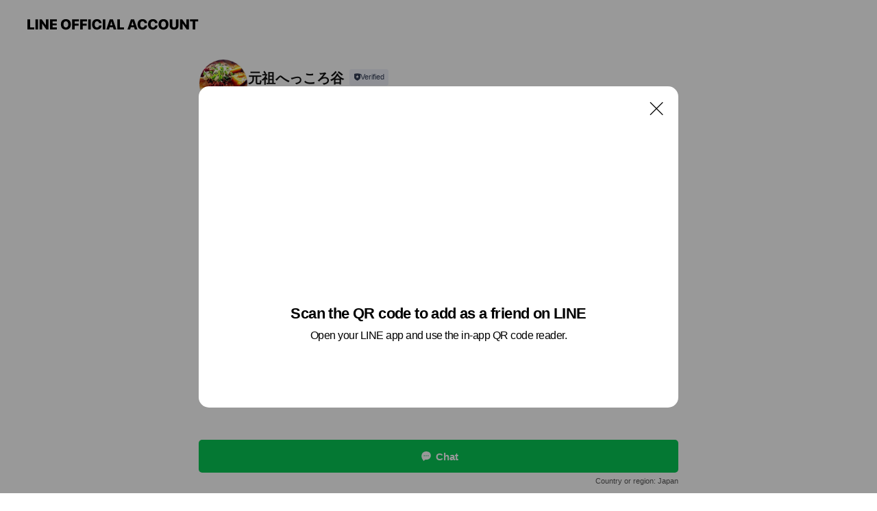

--- FILE ---
content_type: text/html; charset=utf-8
request_url: https://page.line.me/mud7566r?openQrModal=true
body_size: 19824
content:
<!DOCTYPE html><html lang="en"><script id="oa-script-list" type="application/json">https://page.line-scdn.net/_next/static/chunks/pages/_app-c0b699a9d6347812.js,https://page.line-scdn.net/_next/static/chunks/pages/%5BsearchId%5D-b8e443852bbb5573.js</script><head><meta charSet="UTF-8"/><meta name="viewport" content="width=device-width,initial-scale=1,minimum-scale=1,maximum-scale=1,user-scalable=no,viewport-fit=cover"/><link rel="apple-touch-icon" sizes="180x180" href="https://page.line-scdn.net/favicons/apple-touch-icon.png"/><link rel="icon" type="image/png" sizes="32x32" href="https://page.line-scdn.net/favicons/favicon-32x32.png"/><link rel="icon" type="image/png" sizes="16x16" href="https://page.line-scdn.net/favicons/favicon-16x16.png&quot;"/><link rel="mask-icon" href="https://page.line-scdn.net/favicons/safari-pinned-tab.svg" color="#4ecd00"/><link rel="shortcut icon" href="https://page.line-scdn.net/favicons/favicon.ico"/><meta name="theme-color" content="#ffffff"/><meta property="og:image" content="https://page-share.line.me//%40mud7566r/global/og_image.png?ts=1769644861826"/><meta name="twitter:card" content="summary_large_image"/><link rel="stylesheet" href="https://unpkg.com/swiper@6.8.1/swiper-bundle.min.css"/><title>元祖へっころ谷 | LINE Official Account</title><meta property="og:title" content="元祖へっころ谷 | LINE Official Account"/><meta name="twitter:title" content="元祖へっころ谷 | LINE Official Account"/><link rel="canonical" href="https://page.line.me/mud7566r"/><meta property="line:service_name" content="Official Account"/><meta property="line:sub_title_2" content=" 神奈川県藤沢市亀井野3-30-1"/><meta name="description" content="元祖へっころ谷&#x27;s LINE official account profile page. Add them as a friend for the latest news."/><meta name="next-head-count" content="18"/><link rel="preload" href="https://page.line-scdn.net/_next/static/css/5066c0effeea9cdd.css" as="style"/><link rel="stylesheet" href="https://page.line-scdn.net/_next/static/css/5066c0effeea9cdd.css" data-n-g=""/><link rel="preload" href="https://page.line-scdn.net/_next/static/css/32cf1b1e6f7e57c2.css" as="style"/><link rel="stylesheet" href="https://page.line-scdn.net/_next/static/css/32cf1b1e6f7e57c2.css" data-n-p=""/><noscript data-n-css=""></noscript><script defer="" nomodule="" src="https://page.line-scdn.net/_next/static/chunks/polyfills-c67a75d1b6f99dc8.js"></script><script src="https://page.line-scdn.net/_next/static/chunks/webpack-53e0f634be95aa19.js" defer=""></script><script src="https://page.line-scdn.net/_next/static/chunks/framework-5d5971fdfab04833.js" defer=""></script><script src="https://page.line-scdn.net/_next/static/chunks/main-34d3f9ccc87faeb3.js" defer=""></script><script src="https://page.line-scdn.net/_next/static/chunks/e893f787-81841bf25f7a5b4d.js" defer=""></script><script src="https://page.line-scdn.net/_next/static/chunks/fd0ff8c8-d43e8626c80b2f59.js" defer=""></script><script src="https://page.line-scdn.net/_next/static/chunks/518-b33b01654ebc3704.js" defer=""></script><script src="https://page.line-scdn.net/_next/static/chunks/421-6db75eee1ddcc32a.js" defer=""></script><script src="https://page.line-scdn.net/_next/static/chunks/35-fb8646fb484f619c.js" defer=""></script><script src="https://page.line-scdn.net/_next/static/chunks/840-7f91c406241fc0b6.js" defer=""></script><script src="https://page.line-scdn.net/_next/static/chunks/137-ae3cbf072ff48020.js" defer=""></script><script src="https://page.line-scdn.net/_next/static/chunks/124-86d261272c7b9cdd.js" defer=""></script><script src="https://page.line-scdn.net/_next/static/chunks/693-01dc988928332a88.js" defer=""></script><script src="https://page.line-scdn.net/_next/static/chunks/716-15a06450f7be7982.js" defer=""></script><script src="https://page.line-scdn.net/_next/static/chunks/155-8eb63f2603fef270.js" defer=""></script><script src="https://page.line-scdn.net/_next/static/bbauL09QAT8MhModpG-Ma/_buildManifest.js" defer=""></script><script src="https://page.line-scdn.net/_next/static/bbauL09QAT8MhModpG-Ma/_ssgManifest.js" defer=""></script></head><body class=""><div id="__next"><div class="wrap main" style="--profile-button-color:#06c755" data-background="false" data-theme="true" data-js-top="true"><header id="header" class="header header_web"><div class="header_wrap"><span class="header_logo"><svg xmlns="http://www.w3.org/2000/svg" fill="none" viewBox="0 0 250 17" class="header_logo_image" role="img" aria-label="LINE OFFICIAL ACCOUNT" title="LINE OFFICIAL ACCOUNT"><path fill="#000" d="M.118 16V1.204H3.88v11.771h6.121V16zm11.607 0V1.204h3.763V16zm6.009 0V1.204h3.189l5.916 8.541h.072V1.204h3.753V16h-3.158l-5.947-8.634h-.072V16zm15.176 0V1.204h10.14v3.025h-6.377V7.15h5.998v2.83h-5.998v2.994h6.378V16zm23.235.267c-4.491 0-7.3-2.943-7.3-7.66v-.02c0-4.707 2.83-7.65 7.3-7.65 4.502 0 7.311 2.943 7.311 7.65v.02c0 4.717-2.8 7.66-7.311 7.66m0-3.118c2.153 0 3.486-1.763 3.486-4.542v-.02c0-2.8-1.363-4.533-3.486-4.533-2.102 0-3.466 1.723-3.466 4.532v.02c0 2.81 1.354 4.543 3.466 4.543M65.291 16V1.204h10.07v3.025h-6.306v3.373h5.732v2.881h-5.732V16zm11.731 0V1.204h10.07v3.025h-6.307v3.373h5.732v2.881h-5.732V16zm11.73 0V1.204h3.764V16zm12.797.267c-4.44 0-7.198-2.84-7.198-7.67v-.01c0-4.83 2.779-7.65 7.198-7.65 3.866 0 6.542 2.481 6.676 5.793v.103h-3.62l-.021-.154c-.235-1.538-1.312-2.625-3.035-2.625-2.06 0-3.363 1.692-3.363 4.522v.01c0 2.861 1.313 4.563 3.374 4.563 1.63 0 2.789-1.015 3.045-2.666l.02-.112h3.62l-.01.112c-.133 3.312-2.84 5.784-6.686 5.784m8.47-.267V1.204h3.763V16zm5.189 0 4.983-14.796h4.604L129.778 16h-3.947l-.923-3.25h-4.83l-.923 3.25zm7.249-11.577-1.6 5.62h3.271l-1.599-5.62zM131.204 16V1.204h3.763v11.771h6.121V16zm14.868 0 4.983-14.796h4.604L160.643 16h-3.948l-.923-3.25h-4.83L150.02 16zm7.249-11.577-1.599 5.62h3.271l-1.6-5.62zm14.653 11.844c-4.44 0-7.198-2.84-7.198-7.67v-.01c0-4.83 2.779-7.65 7.198-7.65 3.866 0 6.542 2.481 6.675 5.793v.103h-3.619l-.021-.154c-.236-1.538-1.312-2.625-3.035-2.625-2.061 0-3.363 1.692-3.363 4.522v.01c0 2.861 1.312 4.563 3.373 4.563 1.631 0 2.789-1.015 3.046-2.666l.02-.112h3.62l-.01.112c-.134 3.312-2.841 5.784-6.686 5.784m15.258 0c-4.44 0-7.198-2.84-7.198-7.67v-.01c0-4.83 2.778-7.65 7.198-7.65 3.866 0 6.542 2.481 6.675 5.793v.103h-3.619l-.021-.154c-.236-1.538-1.312-2.625-3.035-2.625-2.061 0-3.363 1.692-3.363 4.522v.01c0 2.861 1.312 4.563 3.373 4.563 1.631 0 2.789-1.015 3.046-2.666l.02-.112h3.62l-.011.112c-.133 3.312-2.84 5.784-6.685 5.784m15.36 0c-4.491 0-7.3-2.943-7.3-7.66v-.02c0-4.707 2.83-7.65 7.3-7.65 4.502 0 7.311 2.943 7.311 7.65v.02c0 4.717-2.799 7.66-7.311 7.66m0-3.118c2.154 0 3.487-1.763 3.487-4.542v-.02c0-2.8-1.364-4.533-3.487-4.533-2.102 0-3.466 1.723-3.466 4.532v.02c0 2.81 1.354 4.543 3.466 4.543m15.514 3.118c-3.855 0-6.367-2.184-6.367-5.517V1.204h3.763v9.187c0 1.723.923 2.758 2.615 2.758 1.681 0 2.604-1.035 2.604-2.758V1.204h3.763v9.546c0 3.322-2.491 5.517-6.378 5.517M222.73 16V1.204h3.189l5.916 8.541h.072V1.204h3.753V16h-3.158l-5.947-8.634h-.072V16zm18.611 0V4.229h-4.081V1.204h11.915v3.025h-4.081V16z"></path></svg></span></div></header><div class="container"><div data-intersection-target="profileFace" class="_root_f63qr_2 _modeLiffApp_f63qr_155"><div class="_account_f63qr_11"><div class="_accountHead_f63qr_16"><div class="_accountHeadIcon_f63qr_22"><a class="_accountHeadIconLink_f63qr_31" href="/mud7566r/profile/img"><div class="_root_19dwp_1"><img class="_thumbnailImage_19dwp_8" src="https://profile.line-scdn.net/0ho8nJY_HJMBdTMxyq4R1PQG92PnokHTZfKwUrInNmPiB6B3dJbF0sJnEwaCYuVyBGaFJ8JCQ3bXR_/preview" alt="Show profile photo" width="70" height="70"/></div></a></div><div class="_accountHeadContents_f63qr_34"><h1 class="_accountHeadTitle_f63qr_37"><span class="_accountHeadTitleText_f63qr_51">元祖へっころ谷</span><button type="button" class="_accountHeadBadge_f63qr_54" aria-label="Show account info"><span class="_root_4p75h_1 _typeCertified_4p75h_20"><span class="_icon_4p75h_17"><span role="img" aria-label="Verification status" class="la labs _iconImage_4p75h_17" style="width:11px;aspect-ratio:1;display:inline-grid;place-items:stretch"><svg xmlns="http://www.w3.org/2000/svg" data-laicon-version="10.2" viewBox="0 0 20 20" fill="currentColor"><g transform="translate(-2 -2)"><path d="M12 2.5c-3.7 0-6.7.7-7.8 1-.3.2-.5.5-.5.8v8.9c0 3.2 4.2 6.3 8 8.2.1 0 .2.1.3.1s.2 0 .3-.1c3.9-1.9 8-5 8-8.2V4.3c0-.3-.2-.6-.5-.7-1.1-.3-4.1-1.1-7.8-1.1zm0 4.2 1.2 2.7 2.7.3-1.9 2 .4 2.8-2.4-1.2-2.4 1.3.4-2.8-1.9-2 2.7-.3L12 6.7z"/></g></svg></span></span><span class="_label_4p75h_42">Verified</span></span></button></h1><div class="_accountHeadSubTexts_f63qr_58"><p class="_accountHeadSubText_f63qr_58">Friends<!-- --> <!-- -->23,540</p></div></div></div><div class="_accountInfo_f63qr_73"><p class="_accountInfoText_f63qr_85">手打ちほうとうと発酵創作料理</p><p class="_accountInfoText_f63qr_85">11:30～21:30（中休み有）</p><p><a class="_accountInfoWebsiteLink_f63qr_137" href="http://hekkoro.com/"><span class="_accountInfoWebsiteUrl_f63qr_141">hekkoro.com/</span><span class="_accountInfoWebsiteCount_f63qr_147">1 other items</span></a></p></div><div class="_actionButtons_f63qr_152"><div><div class="_root_1nhde_1"><button type="button" class="_button_1nhde_9"><span class="_icon_1nhde_31"><span role="img" class="la lar" style="width:14px;aspect-ratio:1;display:inline-grid;place-items:stretch"><svg xmlns="http://www.w3.org/2000/svg" data-laicon-version="15.0" viewBox="0 0 20 20" fill="currentColor"><g transform="translate(-2 -2)"><path d="M11.8722 10.2255a.9.9 0 1 0 0 1.8.9.9 0 0 0 0-1.8Zm-3.5386 0a.9.9 0 1 0 0 1.8.9.9 0 0 0 0-1.8Zm7.0767 0a.9.9 0 1 0 0 1.8.9.9 0 0 0 0-1.8Z"/><path d="M6.5966 6.374c-1.256 1.2676-1.988 3.1338-1.988 5.5207 0 2.8387 1.6621 5.3506 2.8876 6.8107.6247-.8619 1.6496-1.7438 3.2265-1.7444h.0015l2.2892-.0098h.0028c3.4682 0 6.2909-2.8223 6.2909-6.2904 0-1.9386-.7072-3.4895-1.9291-4.5632C16.1475 5.0163 14.3376 4.37 12.0582 4.37c-2.3602 0-4.2063.7369-5.4616 2.004Zm-.9235-.915C7.2185 3.8991 9.4223 3.07 12.0582 3.07c2.5189 0 4.6585.7159 6.1779 2.051 1.5279 1.3427 2.371 3.2622 2.371 5.5398 0 4.1857-3.4041 7.5896-7.5894 7.5904h-.0015l-2.2892.0098h-.0028c-1.33 0-2.114.9634-2.5516 1.8265l-.4192.8269-.6345-.676c-1.2252-1.3055-3.8103-4.4963-3.8103-8.3437 0-2.6555.8198-4.8767 2.3645-6.4358Z"/></g></svg></span></span><span class="_label_1nhde_14">Chat</span></button></div><div class="_root_1nhde_1"><a role="button" href="https://line.me/R/home/public/main?id=mud7566r&amp;utm_source=businessprofile&amp;utm_medium=action_btn" class="_button_1nhde_9"><span class="_icon_1nhde_31"><span role="img" class="la lar" style="width:14px;aspect-ratio:1;display:inline-grid;place-items:stretch"><svg xmlns="http://www.w3.org/2000/svg" data-laicon-version="15.0" viewBox="0 0 20 20" fill="currentColor"><g transform="translate(-2 -2)"><path d="M6.0001 4.5104a.35.35 0 0 0-.35.35v14.2792a.35.35 0 0 0 .35.35h12a.35.35 0 0 0 .35-.35V4.8604a.35.35 0 0 0-.35-.35h-12Zm-1.65.35c0-.9112.7387-1.65 1.65-1.65h12c.9113 0 1.65.7388 1.65 1.65v14.2792c0 .9113-.7387 1.65-1.65 1.65h-12c-.9113 0-1.65-.7387-1.65-1.65V4.8604Z"/><path d="M15.0534 12.65H8.9468v-1.3h6.1066v1.3Zm0-3.3413H8.9468v-1.3h6.1066v1.3Zm0 6.6827H8.9468v-1.3h6.1066v1.3Z"/></g></svg></span></span><span class="_label_1nhde_14">Posts</span></a></div><div class="_root_1nhde_1"><a role="button" href="https://liff.line.me/1654959827-EpyGvRJ0/book/oa/@mud7566r?utm_source=businessprofile&amp;utm_medium=action_btn" class="_button_1nhde_9"><span class="_icon_1nhde_31"><span role="img" class="la lar" style="width:14px;aspect-ratio:1;display:inline-grid;place-items:stretch"><svg xmlns="http://www.w3.org/2000/svg" data-laicon-version="15.0" viewBox="0 0 20 20" fill="currentColor"><g transform="translate(-2 -2)"><path d="M4.5969 5.2423V18.95h14.8065V5.2423H4.5969Zm-1.3-.0897c0-.6683.5417-1.2103 1.2103-1.2103H19.493c.6684 0 1.2103.5419 1.2103 1.2103v13.8873c0 .6685-.5419 1.2102-1.2103 1.2102H4.5071c-.6682 0-1.2102-.5417-1.2102-1.2102V5.1526Z"/><path d="M3.9468 7.404h16.1064v1.3H3.9468v-1.3ZM8.1677 2.4v2.1922h-1.3V2.4h1.3Zm8.9643 0v2.1922h-1.3V2.4h1.3Zm-.6598 13.8025h1.3v1.3h-1.3v-1.3Z"/></g></svg></span></span><span class="_label_1nhde_14">Reserve with LINE</span></a></div><div class="_root_1nhde_1"><button type="button" class="_button_1nhde_9"><span class="_icon_1nhde_31"><span role="img" class="la lar" style="width:14px;aspect-ratio:1;display:inline-grid;place-items:stretch"><svg xmlns="http://www.w3.org/2000/svg" data-laicon-version="15.0" viewBox="0 0 20 20" fill="currentColor"><g transform="translate(-2 -2)"><path d="m7.2948 4.362 2.555 2.888a.137.137 0 0 1-.005.188l-1.771 1.771a.723.723 0 0 0-.183.316.8889.8889 0 0 0-.031.215 1.42 1.42 0 0 0 .038.351c.052.23.16.51.333.836.348.654.995 1.551 2.143 2.699 1.148 1.148 2.045 1.795 2.7 2.144.325.173.605.28.835.332.113.025.233.042.351.038a.8881.8881 0 0 0 .215-.031.7244.7244 0 0 0 .316-.183l1.771-1.772a.1367.1367 0 0 1 .188-.005l2.889 2.556a.9241.9241 0 0 1 .04 1.346l-1.5 1.5c-.11.11-.4.28-.93.358-.516.076-1.21.058-2.06-.153-1.7-.422-4.002-1.608-6.67-4.276-2.667-2.667-3.853-4.97-4.275-6.668-.21-.851-.23-1.545-.153-2.06.079-.53.248-.821.358-.93l1.5-1.501a.9239.9239 0 0 1 1.346.04v.001Zm.973-.862a2.224 2.224 0 0 0-3.238-.099l-1.5 1.5c-.376.377-.623.97-.725 1.66-.104.707-.068 1.573.178 2.564.492 1.982 1.827 4.484 4.618 7.274 2.79 2.791 5.292 4.126 7.275 4.618.99.246 1.856.282 2.563.178.69-.102 1.283-.349 1.66-.725l1.5-1.5a2.2247 2.2247 0 0 0 .4408-2.5167 2.2252 2.2252 0 0 0-.5398-.7213l-2.889-2.557a1.4369 1.4369 0 0 0-1.968.06l-1.565 1.565a2.7941 2.7941 0 0 1-.393-.177c-.509-.27-1.305-.828-2.392-1.915-1.087-1.088-1.644-1.883-1.915-2.392a2.6894 2.6894 0 0 1-.177-.393l1.564-1.565c.537-.537.563-1.4.06-1.968L8.2678 3.5Z"/></g></svg></span></span><span class="_label_1nhde_14">Call</span></button></div></div></div></div></div><div class="content"><div class="ldsg-tab plugin_tab" data-flexible="flexible" style="--tab-indicator-position:0px;--tab-indicator-width:0px" id="tablist"><div class="tab-content"><div class="tab-content-inner"><div class="tab-list" role="tablist"><a aria-selected="true" role="tab" class="tab-list-item" tabindex="0"><span class="text">Reserve with LINE</span></a><a aria-selected="false" role="tab" class="tab-list-item"><span class="text">アカウント紹介</span></a><a aria-selected="false" role="tab" class="tab-list-item"><span class="text">Mixed media feed</span></a><a aria-selected="false" role="tab" class="tab-list-item"><span class="text">Coupon</span></a><a aria-selected="false" role="tab" class="tab-list-item"><span class="text">Basic info</span></a><a aria-selected="false" role="tab" class="tab-list-item"><span class="text">You might like</span></a></div><div class="tab-indicator"></div></div></div></div><section class="section section_book" id="plugin-reservation-1171745890488288" data-js-plugin="reservation"><h2 class="title_section" data-testid="plugin-header"><span class="title">Reserve with LINE</span></h2><div class="book_plugin"><div class="banner_area"><p class="inner"><strong class="title">Reserve with LINE</strong><span class="text">Book a date now. It&#x27;s easy.</span><span class="image image_banner_book"></span></p></div><div class="link_area"><a target="_self" rel="noopener" href="https://liff.line.me/1654959827-EpyGvRJ0/book/oa/@mud7566r/?utm_source=page_oa&amp;utm_medium=plugin" class="link"><i class="icon"><svg width="19" height="19" viewBox="0 0 19 19" fill="none" xmlns="http://www.w3.org/2000/svg"><path fill-rule="evenodd" clip-rule="evenodd" d="M6.466 3.655v-1.22H5.437v1.22H3.568a.958.958 0 00-.958.959v10.994c0 .529.429.958.958.958h11.864c.529 0 .958-.43.958-.958V4.614a.958.958 0 00-.958-.959h-1.87v-1.22h-1.028v1.22H6.466zm8.895 11.882V7.425H3.638v8.112h11.723zm0-10.853v1.712H3.638V4.684h11.723zm-1.291 9.707v-1.03h-1.03v1.03h1.03z" fill="#000"></path></svg></i><span class="text">Book now</span></a></div></div></section><section class="section section_text" id="plugin-signboard-77912507302333" data-js-plugin="signboard"><h2 class="title_section" data-testid="plugin-header"><span class="title">アカウント紹介</span></h2><div class="text_plugin"><div class="text_plugin_desc"><div class="text_area"><p class="text">手打ちほうとうと発酵創作料理のお店です◎ ふわっとやさしいつるつるの手打ち麺や、もっちもちの酵素玄米、自家製酵素ジュース、発酵パフェ、限定どぶろくなどがリーズナブルなお値段でお楽しみいただけます♪</p></div></div></div></section><section class="section media_seemore" id="plugin-media-77911769173290" data-js-plugin="media"><a data-testid="link-with-next" class="link" href="/mud7566r/media/77911769173290"><h2 class="title_section" data-testid="plugin-header"><span class="title">Mixed media feed</span><span class="text_more">See more</span></h2></a><div class="photo_plugin"><div class="photo_item"><a data-testid="link-with-next" href="/mud7566r/media/77911769173290/item/1157379260009030100"><picture class="picture"><img class="image" alt=""/></picture></a></div><div class="photo_item"><a data-testid="link-with-next" href="/mud7566r/media/77911769173290/item/1157299624809039000"><picture class="picture"><img class="image" alt=""/></picture></a></div><div class="photo_item"><a data-testid="link-with-next" href="/mud7566r/media/77911769173290/item/1157225632209036300"><picture class="picture"><img class="image" alt=""/></picture></a></div><div class="photo_item"><a data-testid="link-with-next" href="/mud7566r/media/77911769173290/item/1157093305109033700"><picture class="picture"><img class="image" alt=""/></picture></a></div><div class="photo_item"><a data-testid="link-with-next" href="/mud7566r/media/77911769173290/item/1156741304509038800"><picture class="picture"><img class="image" alt=""/></picture></a></div><div class="photo_item"><a data-testid="link-with-next" href="/mud7566r/media/77911769173290/item/4928092"><picture class="picture"><img class="image" alt=""/></picture></a></div><div class="photo_item"><a data-testid="link-with-next" href="/mud7566r/media/77911769173290/item/4928091"><picture class="picture"><img class="image" alt=""/></picture></a></div><div class="photo_item"><a data-testid="link-with-next" href="/mud7566r/media/77911769173290/item/4928090"><picture class="picture"><img class="image" alt=""/></picture></a></div><div class="photo_item"><a data-testid="link-with-next" href="/mud7566r/media/77911769173290/item/4928089"><picture class="picture"><img class="image" alt=""/></picture></a></div></div></section><section class="section section_coupon" id="plugin-coupon-82372870758065" data-js-plugin="coupon"><a data-testid="link-with-next" class="link" href="/mud7566r/coupons/82372870758065"><h2 class="title_section" data-testid="plugin-header"><span class="title">Coupon</span><span class="text_more">See more</span></h2></a><div class="coupon_plugin"><div class="coupon_plugin_list"><div class="coupon_plugin_item"><a target="_self" rel="noopener" href="https://liff.line.me/1654883387-DxN9w07M/c/01KDF44Y7TWNHRWDVKA59276Z3?utm_source=businessprofile&amp;utm_medium=plugin" class="coupon_link"><div class="coupon_info"><em class="coupon_category coupon_limit">1-time use</em><strong class="coupon_title">【年末ジャンボ車麩くじ2025】</strong><span class="coupon_date">2025.12.30<!-- -->~<!-- -->2026.02.28</span></div><div class="coupon_thumb"><picture class="picture"><source media="(min-width: 480px)" srcSet="https://oa-coupon.line-scdn.net/0hqx-UIMT-LlcQLDk_Oi5RADhtNDRgRDsffhQlcGtzbjV2HClTWSo9ZEAsOxxieGF9STZkY0B6czRUby5pShAnTUdHcwZYZDVRSUsoYXM?0"/><img class="image" alt="" src="https://oa-coupon.line-scdn.net/0hqx-UIMT-LlcQLDk_Oi5RADhtNDRgRDsffhQlcGtzbjV2HClTWSo9ZEAsOxxieGF9STZkY0B6czRUby5pShAnTUdHcwZYZDVRSUsoYXM/w150?0"/></picture></div></a></div></div></div></section><section class="section section_info" id="plugin-information-11605324" data-js-plugin="information"><h2 class="title_section" data-testid="plugin-header"><span class="title">Basic info</span></h2><div class="basic_info_item info_time is-solo"><i class="icon"><svg width="19" height="19" viewBox="0 0 19 19" fill="none" xmlns="http://www.w3.org/2000/svg"><path fill-rule="evenodd" clip-rule="evenodd" d="M9.5 2.177a7.323 7.323 0 100 14.646 7.323 7.323 0 000-14.646zm0 1.03a6.294 6.294 0 110 12.587 6.294 6.294 0 010-12.588zm.514 5.996v-3.73H8.985v4.324l2.79 1.612.515-.892-2.276-1.314z" fill="#000"></path></svg></i><p class="memo">11:30～21:30（中休み有）</p></div><div class="basic_info_item info_tel is_selectable"><i class="icon"><svg width="19" height="19" viewBox="0 0 19 19" fill="none" xmlns="http://www.w3.org/2000/svg"><path fill-rule="evenodd" clip-rule="evenodd" d="M2.816 3.858L4.004 2.67a1.76 1.76 0 012.564.079l2.024 2.286a1.14 1.14 0 01-.048 1.559L7.306 7.832l.014.04c.02.052.045.11.075.173l.051.1c.266.499.762 1.137 1.517 1.892.754.755 1.393 1.25 1.893 1.516.103.055.194.097.271.126l.04.014 1.239-1.238a1.138 1.138 0 011.465-.121l.093.074 2.287 2.024a1.76 1.76 0 01.078 2.563l-1.188 1.188c-1.477 1.478-5.367.513-9.102-3.222-3.735-3.735-4.7-7.625-3.223-9.103zm5.005 1.86L5.797 3.43a.731.731 0 00-1.065-.033L3.544 4.586c-.31.31-.445 1.226-.162 2.367.393 1.582 1.49 3.386 3.385 5.28 1.894 1.894 3.697 2.992 5.28 3.384 1.14.284 2.057.148 2.367-.162l1.187-1.187a.731.731 0 00-.032-1.065l-2.287-2.024a.109.109 0 00-.148.004l-1.403 1.402c-.517.518-1.887-.21-3.496-1.82l-.158-.16c-1.499-1.54-2.164-2.837-1.663-3.337l1.402-1.402a.108.108 0 00.005-.149z" fill="#000"></path></svg></i><a class="link" href="#"><span>0466821702</span></a></div><div class="basic_info_item info_url is_selectable"><i class="icon"><svg width="19" height="19" viewBox="0 0 19 19" fill="none" xmlns="http://www.w3.org/2000/svg"><path fill-rule="evenodd" clip-rule="evenodd" d="M9.5 2.18a7.32 7.32 0 100 14.64 7.32 7.32 0 000-14.64zM3.452 7.766A6.294 6.294 0 003.21 9.5c0 .602.084 1.184.242 1.736H6.32A17.222 17.222 0 016.234 9.5c0-.597.03-1.178.086-1.735H3.452zm.396-1.029H6.46c.224-1.303.607-2.422 1.11-3.225a6.309 6.309 0 00-3.722 3.225zm3.51 1.03a15.745 15.745 0 000 3.47h4.284a15.749 15.749 0 000-3.47H7.358zm4.131-1.03H7.511C7.903 4.64 8.707 3.21 9.5 3.21c.793 0 1.597 1.43 1.99 3.526zm1.19 1.03a17.21 17.21 0 010 3.47h2.869A6.292 6.292 0 0015.79 9.5c0-.602-.084-1.184-.242-1.735H12.68zm2.473-1.03H12.54c-.224-1.303-.607-2.422-1.11-3.225a6.308 6.308 0 013.722 3.225zM7.57 15.489a6.309 6.309 0 01-3.722-3.224H6.46c.224 1.303.607 2.421 1.11 3.224zm1.929.301c-.793 0-1.596-1.43-1.99-3.525h3.98c-.394 2.095-1.197 3.525-1.99 3.525zm1.93-.301c.503-.803.886-1.921 1.11-3.224h2.612a6.309 6.309 0 01-3.723 3.224z" fill="#000"></path></svg></i><a class="account_info_website_link" href="http://hekkoro.com/"><span class="account_info_website_url">hekkoro.com/</span><span class="account_info_website_count">1 other items</span></a></div><div class="basic_info_item info_facility"><i class="icon"><svg width="19" height="19" viewBox="0 0 19 19" fill="none" xmlns="http://www.w3.org/2000/svg"><path fill-rule="evenodd" clip-rule="evenodd" d="M9.5 2.178a7.322 7.322 0 100 14.644 7.322 7.322 0 000-14.644zm0 1.03a6.293 6.293 0 110 12.585 6.293 6.293 0 010-12.586zm.515 2.791v4.413h-1.03V5.999h1.03zm-.51 5.651a.66.66 0 100 1.321.66.66 0 000-1.321z" fill="#000"></path></svg></i>Parking available, no smoking</div><div class="basic_info_item place_map" data-js-access="true"><div class="map_area"><a target="_blank" rel="noopener" href="https://www.google.com/maps/search/?api=1&amp;query=35.3797621%2C139.47628989999998"><img src="https://maps.googleapis.com/maps/api/staticmap?key=AIzaSyCmbTfxB3uMZpzVX9NYKqByC1RRi2jIjf0&amp;channel=Line_Account&amp;scale=2&amp;size=400x200&amp;center=35.379862100000004%2C139.47628989999998&amp;markers=scale%3A2%7Cicon%3Ahttps%3A%2F%2Fpage.line-scdn.net%2F_%2Fimages%2FmapPin.v1.png%7C35.3797621%2C139.47628989999998&amp;language=en&amp;region=&amp;signature=axg3njBFQtf5-UwPsDEM3Glew6A%3D" alt=""/></a></div><div class="map_text"><i class="icon"><svg width="19" height="19" viewBox="0 0 19 19" fill="none" xmlns="http://www.w3.org/2000/svg"><path fill-rule="evenodd" clip-rule="evenodd" d="M9.731 1.864l-.23-.004a6.308 6.308 0 00-4.853 2.266c-2.155 2.565-1.9 6.433.515 8.857a210.37 210.37 0 013.774 3.911.772.772 0 001.13 0l.942-.996a182.663 182.663 0 012.829-2.916c2.413-2.422 2.67-6.29.515-8.855a6.308 6.308 0 00-4.622-2.263zm-.23 1.026a5.28 5.28 0 014.064 1.9c1.805 2.147 1.588 5.413-.456 7.466l-.452.456a209.82 209.82 0 00-2.87 2.98l-.285.3-1.247-1.31a176.87 176.87 0 00-2.363-2.425c-2.045-2.053-2.261-5.32-.456-7.468a5.28 5.28 0 014.064-1.9zm0 3.289a2.004 2.004 0 100 4.008 2.004 2.004 0 000-4.008zm0 1.029a.975.975 0 110 1.95.975.975 0 010-1.95z" fill="#000"></path></svg></i><div class="map_title_area"><strong class="map_title"> 神奈川県藤沢市亀井野3-30-1</strong><button type="button" class="button_copy" aria-label="Copy"><i class="icon_copy"><svg width="16" height="16" xmlns="http://www.w3.org/2000/svg" data-laicon-version="15" viewBox="0 0 24 24"><path d="M3.2 3.05a.65.65 0 01.65-.65h12.99a.65.65 0 01.65.65V6.5h-1.3V3.7H4.5v13.28H7v1.3H3.85a.65.65 0 01-.65-.65V3.05z"></path><path d="M6.52 6.36a.65.65 0 01.65-.65h12.98a.65.65 0 01.65.65V17.5l-4.1 4.1H7.17a.65.65 0 01-.65-.65V6.36zm1.3.65V20.3h8.34l3.34-3.34V7.01H7.82z"></path><path d="M14.13 10.19H9.6v-1.3h4.53v1.3zm0 2.2H9.6v-1.3h4.53v1.3zm1.27 3.81h5.4v1.3h-4.1v4.1h-1.3v-5.4z"></path></svg></i></button></div><div class="map_address">小田急江ノ島線「六会日大前駅」</div></div></div></section><section class="section section_recommend" id="plugin-recommendation-RecommendationPlugin" data-js-plugin="recommendation"><a target="_self" rel="noopener" href="https://liff.line.me/1654867680-wGKa63aV/?utm_source=oaprofile&amp;utm_medium=recommend" class="link"><h2 class="title_section" data-testid="plugin-header"><span class="title">You might like</span><span class="text_more">See more</span></h2></a><section class="RecommendationPlugin_subSection__nWfpQ"><h3 class="RecommendationPlugin_subTitle__EGDML">Accounts others are viewing</h3><div class="swiper-container"><div class="swiper-wrapper"><div class="swiper-slide"><div class="recommend_list"><div class="recommend_item" id="recommend-item-1"><a target="_self" rel="noopener" href="https://page.line.me/122cfuzp?openerPlatform=liff&amp;openerKey=profileRecommend" class="link"><div class="thumb"><img src="https://profile.line-scdn.net/0hh06w1AwwNx8LDih0ExxISDdLOXJ8IDFXczoqcSlbaSciPHQaMmh8KysHYS92OXdLYGxxfSkLPHgm/preview" class="image" alt=""/></div><div class="info"><strong class="info_name"><i class="icon_certified"></i>むさしの森珈琲</strong><div class="info_detail"><span class="friend">222,138 friends</span></div></div></a></div><div class="recommend_item" id="recommend-item-2"><a target="_self" rel="noopener" href="https://page.line.me/755czorl?openerPlatform=liff&amp;openerKey=profileRecommend" class="link"><div class="thumb"><img src="https://profile.line-scdn.net/0hQfVtz2kHDklrDRqQyPxxHldIACQcIwgBE2sWJ0laV3BBbR4dU2lHfEwPBy1HO0sYUWsRKUwLBH8V/preview" class="image" alt=""/></div><div class="info"><strong class="info_name"><i class="icon_certified"></i>資さんうどん</strong><div class="info_detail"><span class="friend">1,451,107 friends</span></div></div></a></div><div class="recommend_item" id="recommend-item-3"><a target="_self" rel="noopener" href="https://page.line.me/601xwgmk?openerPlatform=liff&amp;openerKey=profileRecommend" class="link"><div class="thumb"><img src="https://profile.line-scdn.net/0hcJ0RTOEiPGUNKxZ67VZDMjFuMgh6BTotdUUnBi97ZVx3SHtkMkxwCngrZVQgSHo0ME52Bnh_alMi/preview" class="image" alt=""/></div><div class="info"><strong class="info_name"><i class="icon_certified"></i>スターバックス</strong><div class="info_detail"><span class="friend">11,200,718 friends</span></div></div></a></div></div></div><div class="swiper-slide"><div class="recommend_list"><div class="recommend_item" id="recommend-item-4"><a target="_self" rel="noopener" href="https://page.line.me/646bytem?openerPlatform=liff&amp;openerKey=profileRecommend" class="link"><div class="thumb"><img src="https://profile.line-scdn.net/0hmUDD1JroMnp5PSZbDm5NLUV4PBcOEzQyAVsqFQw8aEsADyF4EVl8TAltZRlcXnwtQF0pGV87b0Jc/preview" class="image" alt=""/></div><div class="info"><strong class="info_name"><i class="icon_certified"></i>焼肉きんぐ</strong><div class="info_detail"><span class="friend">2,150,748 friends</span></div></div></a></div><div class="recommend_item" id="recommend-item-5"><a target="_self" rel="noopener" href="https://page.line.me/646eookw?openerPlatform=liff&amp;openerKey=profileRecommend" class="link"><div class="thumb"><img src="https://profile.line-scdn.net/0hCoNaN9vWHEBzGAzF_jBjF09dEi0ENhoICyxbdFYfFXBYLFsUR30BJFIYSydZeFMeHCpRcwUQQida/preview" class="image" alt=""/></div><div class="info"><strong class="info_name"><i class="icon_certified"></i>まちなかbizつづき</strong><div class="info_detail"><span class="friend">880 friends</span></div></div></a></div><div class="recommend_item" id="recommend-item-6"><a target="_self" rel="noopener" href="https://page.line.me/962dkexc?openerPlatform=liff&amp;openerKey=profileRecommend" class="link"><div class="thumb"><img src="https://profile.line-scdn.net/0hIOfqrYfKFmBbCAH_krhpN2dNGA0sJhAoI2hYDi0JSlciMFk3Zm4OAioJSgRyOQM0ZWwNDn1dG1Z2/preview" class="image" alt=""/></div><div class="info"><strong class="info_name"><i class="icon_certified"></i>びっくりドンキー</strong><div class="info_detail"><span class="friend">1,882,915 friends</span></div></div></a></div></div></div><div class="swiper-slide"><div class="recommend_list"><div class="recommend_item" id="recommend-item-7"><a target="_self" rel="noopener" href="https://page.line.me/067yqsjn?openerPlatform=liff&amp;openerKey=profileRecommend" class="link"><div class="thumb"><img src="https://profile.line-scdn.net/0hHzngGgl6F1VTHgF3_mFoAm9bGTgkMBEdK3lYO3YaSmR3KQJTPXlYYCIdTmB6fVIKbnAINXZMSzZ5/preview" class="image" alt=""/></div><div class="info"><strong class="info_name"><i class="icon_certified"></i>鎌倉パスタ</strong><div class="info_detail"><span class="friend">1,978,715 friends</span></div></div></a></div><div class="recommend_item" id="recommend-item-8"><a target="_self" rel="noopener" href="https://page.line.me/301rmeql?openerPlatform=liff&amp;openerKey=profileRecommend" class="link"><div class="thumb"><img src="https://profile.line-scdn.net/0hcppmaumJPF9NFC5XYSBDCHFRMjI6OjoXNXYmMT9BMGlgI3sPeSZ0MDpGMGZjdygMd3pwaj9GZGlh/preview" class="image" alt=""/></div><div class="info"><strong class="info_name"><i class="icon_certified"></i>ココス</strong><div class="info_detail"><span class="friend">1,024,648 friends</span></div></div></a></div><div class="recommend_item" id="recommend-item-9"><a target="_self" rel="noopener" href="https://page.line.me/081bemnd?openerPlatform=liff&amp;openerKey=profileRecommend" class="link"><div class="thumb"><img src="https://profile.line-scdn.net/0hGnQ2vy0_GEFsSwZTlRpnFlAOFiwbZR4JFC5TJkxDFnBAfFdAUCxeLx4cRndEKAgQAyhXIkobQnZJ/preview" class="image" alt=""/></div><div class="info"><strong class="info_name"><i class="icon_certified"></i>タリーズコーヒー</strong><div class="info_detail"><span class="friend">647,167 friends</span></div></div></a></div></div></div><div class="swiper-slide"><div class="recommend_list"><div class="recommend_item" id="recommend-item-10"><a target="_self" rel="noopener" href="https://page.line.me/669fpezz?openerPlatform=liff&amp;openerKey=profileRecommend" class="link"><div class="thumb"><img src="https://profile.line-scdn.net/0h8lvq7gNIZ0NLCE971AkYFHdNaS48JmELM2wvJmwJaXUyaiMWJDl9cT4KPXQyOnRFfm19JD4LMHA0/preview" class="image" alt=""/></div><div class="info"><strong class="info_name"><i class="icon_certified"></i>ピザハット</strong><div class="info_detail"><span class="friend">4,473,506 friends</span></div><div class="common_label"><strong class="label"><i class="icon"><svg width="12" height="12" viewBox="0 0 12 12" fill="none" xmlns="http://www.w3.org/2000/svg"><path fill-rule="evenodd" clip-rule="evenodd" d="M8.95 1.4L7.892 4.531c-.006.019-.003.076-.002.115l.002.034v5.848H2.006a.606.606 0 01-.606-.606V4.766c0-.057.008-.114.024-.168l1.05-2.76a.607.607 0 01.583-.438H8.95zm-1.184.85h-4.54L2.25 4.816v4.862h4.792V4.685a3.659 3.659 0 01-.003-.147.917.917 0 01.04-.255l.003-.012.684-2.021z" fill="#777"></path><path fill-rule="evenodd" clip-rule="evenodd" d="M6.1 4H3.87c-.177 0-.32-.18-.32-.4 0-.221.143-.4.32-.4H6.1c.176 0 .319.179.319.4 0 .22-.143.4-.32.4zm3.4 6.53c.567 0 1.027-.53 1.027-1.03V3.948l-.729-2.142A.6.6 0 009.23 1.4H8.1l-1 2.98v6.15h2.4zm0-.85c.012 0 .057-.007.111-.064a.289.289 0 00.056-.082c.01-.022.01-.034.01-.035V4.09l-.626-1.84h-.34L7.95 4.52v5.16H9.5z" fill="#777"></path></svg></i><span class="text">Takeout</span></strong><strong class="label"><i class="icon"><svg width="12" height="12" viewBox="0 0 12 12" fill="none" xmlns="http://www.w3.org/2000/svg"><path d="M10.843 8.936V6.51L9.649 4.403H6.772V2.81H1.257l-.032-.01h-.04v6.136H2.19v.8H.99a.603.603 0 01-.604-.602V2.96H.243A.243.243 0 010 2.716v-.473C0 2.109.109 2 .243 2H1.3c.022 0 .044.003.065.009h5.602c.334 0 .605.269.605.601v.993h2.113a.74.74 0 01.627.347l1.235 2.18c.06.094.096.206.096.326v2.678c0 .333-.27.602-.605.602H9.591v-.8h1.252z" fill="#777"></path><path d="M6.975 9.736H4v-.8h3.858l-.064.8h-.819z" fill="#777"></path><path fill-rule="evenodd" clip-rule="evenodd" d="M9.607 6.396a.2.2 0 01-.18.29h-2.11a.2.2 0 01-.2-.2v-.992a.2.2 0 01.2-.2h1.615a.2.2 0 01.179.11l.496.992zM3.1 9.025a.475.475 0 100 .95.475.475 0 000-.95zM1.775 9.5a1.325 1.325 0 112.65 0 1.325 1.325 0 01-2.65 0zM8.7 9.025a.475.475 0 100 .95.475.475 0 000-.95zM7.375 9.5a1.325 1.325 0 112.65 0 1.325 1.325 0 01-2.65 0z" fill="#777"></path><path d="M.776 3.65c0-.054.043-.098.097-.098H3.38c.054 0 .098.044.098.097v.382a.097.097 0 01-.098.097H.873a.097.097 0 01-.097-.097v-.382zm.158 1.142c0-.054.043-.098.097-.098h1.731c.054 0 .097.044.097.098v.38a.097.097 0 01-.097.098H1.031a.097.097 0 01-.097-.097v-.381z" fill="#777"></path></svg></i><span class="text">Delivery</span></strong></div></div></a></div><div class="recommend_item" id="recommend-item-11"><a target="_self" rel="noopener" href="https://page.line.me/069ovrwg?openerPlatform=liff&amp;openerKey=profileRecommend" class="link"><div class="thumb"><img src="https://profile.line-scdn.net/0h5ij6-9BpakZXT3kd_NoVEWsKZCsgYWwOLyt3KCVOMiMuK34Rb3slcCFMZiUpfn8WPykhJ3QaNXF5/preview" class="image" alt=""/></div><div class="info"><strong class="info_name"><i class="icon_certified"></i>ウェブ屋</strong><div class="info_detail"><span class="friend">3,556 friends</span></div></div></a></div><div class="recommend_item" id="recommend-item-12"><a target="_self" rel="noopener" href="https://page.line.me/dpb7717b?openerPlatform=liff&amp;openerKey=profileRecommend" class="link"><div class="thumb"><img src="https://profile.line-scdn.net/0htrtxxfVZK11JAQFg6oVUCnVEJTA-Ly0VMTNlaD8Ac2pnNGxYIDM2PW8Ecj43ZGpccW9mPDkAd2s0/preview" class="image" alt=""/></div><div class="info"><strong class="info_name"><i class="icon_certified"></i>ゴンチャ</strong><div class="info_detail"><span class="friend">3,893,643 friends</span></div></div></a></div></div></div><div class="swiper-slide"><div class="recommend_list"><div class="recommend_item" id="recommend-item-13"><a target="_self" rel="noopener" href="https://page.line.me/196ylsgu?openerPlatform=liff&amp;openerKey=profileRecommend" class="link"><div class="thumb"><img src="https://profile.line-scdn.net/0hbLgPj_bcPWNaKRbGKJFCNGZsMw4tBzsrIhwgDCggYwZ0GHk8Zhh0AX5-MFUjTi5iYkZ3BXghYVQk/preview" class="image" alt=""/></div><div class="info"><strong class="info_name"><i class="icon_certified"></i>ジョイフル</strong><div class="info_detail"><span class="friend">1,795,654 friends</span></div><div class="common_label"><strong class="label"><i class="icon"><svg width="12" height="12" viewBox="0 0 12 12" fill="none" xmlns="http://www.w3.org/2000/svg"><path fill-rule="evenodd" clip-rule="evenodd" d="M1.675 2.925v6.033h.926l.923-.923.923.923h5.878V2.925H4.447l-.923.923-.923-.923h-.926zm-.85-.154c0-.384.312-.696.696-.696h1.432l.571.571.572-.571h6.383c.385 0 .696.312.696.696v6.341a.696.696 0 01-.696.696H4.096l-.572-.571-.571.571H1.52a.696.696 0 01-.696-.696V2.771z" fill="#777"></path><path fill-rule="evenodd" clip-rule="evenodd" d="M3.025 4.909v-.65h1v.65h-1zm0 1.357v-.65h1v.65h-1zm0 1.358v-.65h1v.65h-1z" fill="#777"></path></svg></i><span class="text">Coupons</span></strong><strong class="label"><i class="icon"><svg width="12" height="12" viewBox="0 0 12 12" fill="none" xmlns="http://www.w3.org/2000/svg"><path fill-rule="evenodd" clip-rule="evenodd" d="M8.95 1.4L7.892 4.531c-.006.019-.003.076-.002.115l.002.034v5.848H2.006a.606.606 0 01-.606-.606V4.766c0-.057.008-.114.024-.168l1.05-2.76a.607.607 0 01.583-.438H8.95zm-1.184.85h-4.54L2.25 4.816v4.862h4.792V4.685a3.659 3.659 0 01-.003-.147.917.917 0 01.04-.255l.003-.012.684-2.021z" fill="#777"></path><path fill-rule="evenodd" clip-rule="evenodd" d="M6.1 4H3.87c-.177 0-.32-.18-.32-.4 0-.221.143-.4.32-.4H6.1c.176 0 .319.179.319.4 0 .22-.143.4-.32.4zm3.4 6.53c.567 0 1.027-.53 1.027-1.03V3.948l-.729-2.142A.6.6 0 009.23 1.4H8.1l-1 2.98v6.15h2.4zm0-.85c.012 0 .057-.007.111-.064a.289.289 0 00.056-.082c.01-.022.01-.034.01-.035V4.09l-.626-1.84h-.34L7.95 4.52v5.16H9.5z" fill="#777"></path></svg></i><span class="text">Takeout</span></strong></div></div></a></div><div class="recommend_item" id="recommend-item-14"><a target="_self" rel="noopener" href="https://page.line.me/248iplgi?openerPlatform=liff&amp;openerKey=profileRecommend" class="link"><div class="thumb"><img src="https://profile.line-scdn.net/0hrwIneRe4LVh0Fz9YRNpSD0hSIzUDOSsQDCZraVEQdjxfJmlbQSM3OVZCc2pQLzkLSiZrOlFCJmhY/preview" class="image" alt=""/></div><div class="info"><strong class="info_name"><i class="icon_certified"></i>TORAEL</strong><div class="info_detail"><span class="friend">10,845 friends</span></div></div></a></div><div class="recommend_item" id="recommend-item-15"><a target="_self" rel="noopener" href="https://page.line.me/riw6169o?openerPlatform=liff&amp;openerKey=profileRecommend" class="link"><div class="thumb"><img src="https://profile.line-scdn.net/0hY5qwE4aFBhpMDhYFqPt5TXBLCHc7IABSNG0Zf2gMDCpnPklFcGBOeT4PUCljPBZKIGxKK2oHWy5g/preview" class="image" alt=""/></div><div class="info"><strong class="info_name"><i class="icon_certified"></i>コミックシーモア</strong><div class="info_detail"><span class="friend">15,652,823 friends</span></div></div></a></div></div></div><div class="swiper-slide"><div class="recommend_list"><div class="recommend_item" id="recommend-item-16"><a target="_self" rel="noopener" href="https://page.line.me/843rkhha?openerPlatform=liff&amp;openerKey=profileRecommend" class="link"><div class="thumb"><img src="https://profile.line-scdn.net/0hr6vGiKFwLRlLPjleDW5STnd7I3Q8ECtRM19nLTxsdC82DDlJJ1FgejxuIXs1C28aI1o1eGlucX40/preview" class="image" alt=""/></div><div class="info"><strong class="info_name"><i class="icon_certified"></i>ゼロワン出版</strong><div class="info_detail"><span class="friend">1,909 friends</span></div></div></a></div><div class="recommend_item" id="recommend-item-17"><a target="_self" rel="noopener" href="https://page.line.me/176aqwkk?openerPlatform=liff&amp;openerKey=profileRecommend" class="link"><div class="thumb"><img src="https://profile.line-scdn.net/0hpOLfPGLSL2BxHwdv-LlQN01aIQ0GMSkoCXxiBQFPJgMJfW8yRH0zB1MdeFUJKG5jT3tpAQMdclRf/preview" class="image" alt=""/></div><div class="info"><strong class="info_name"><i class="icon_certified"></i>沖縄スイミングスクール</strong><div class="info_detail"><span class="friend">5,979 friends</span></div><div class="common_label"><strong class="label"><i class="icon"><svg width="12" height="12" viewBox="0 0 12 12" fill="none" xmlns="http://www.w3.org/2000/svg"><path fill-rule="evenodd" clip-rule="evenodd" d="M1.675 2.925v6.033h.926l.923-.923.923.923h5.878V2.925H4.447l-.923.923-.923-.923h-.926zm-.85-.154c0-.384.312-.696.696-.696h1.432l.571.571.572-.571h6.383c.385 0 .696.312.696.696v6.341a.696.696 0 01-.696.696H4.096l-.572-.571-.571.571H1.52a.696.696 0 01-.696-.696V2.771z" fill="#777"></path><path fill-rule="evenodd" clip-rule="evenodd" d="M3.025 4.909v-.65h1v.65h-1zm0 1.357v-.65h1v.65h-1zm0 1.358v-.65h1v.65h-1z" fill="#777"></path></svg></i><span class="text">Coupons</span></strong></div></div></a></div><div class="recommend_item" id="recommend-item-18"><a target="_self" rel="noopener" href="https://page.line.me/244sjwnx?openerPlatform=liff&amp;openerKey=profileRecommend" class="link"><div class="thumb"><img src="https://profile.line-scdn.net/0hhrR_yNLVN11vJh4IUhBIClNjOTAYCDEVFxcrP0pzbmoWRnANABd5PBkmbTgVESNZUhd5bkJ0bm1H/preview" class="image" alt=""/></div><div class="info"><strong class="info_name"><i class="icon_certified"></i>オンライン家庭教師マナリンク</strong><div class="info_detail"><span class="friend">4,063 friends</span></div></div></a></div></div></div><div class="swiper-slide"><div class="recommend_list"><div class="recommend_item" id="recommend-item-19"><a target="_self" rel="noopener" href="https://page.line.me/201hogzc?openerPlatform=liff&amp;openerKey=profileRecommend" class="link"><div class="thumb"><img src="https://profile.line-scdn.net/0hNJP4xqtAEWVtTQZwDnluMlEIHwgaYxctFX9aUUBPR1RJL14yU3taA0odSQEXfVU3VixdBR0fGgFC/preview" class="image" alt=""/></div><div class="info"><strong class="info_name"><i class="icon_certified"></i>SNOWS</strong><div class="info_detail"><span class="friend">657,952 friends</span></div></div></a></div><div class="recommend_item" id="recommend-item-20"><a target="_self" rel="noopener" href="https://page.line.me/377xailv?openerPlatform=liff&amp;openerKey=profileRecommend" class="link"><div class="thumb"><img src="https://profile.line-scdn.net/0hkfnUisuMNElTLBxom9NLHm9pOiQkAjIBK098fXR5aip2HnFLbE4rJyZ4PXx-S3VNaENye3QlbHh-/preview" class="image" alt=""/></div><div class="info"><strong class="info_name"><i class="icon_certified"></i>Lifeby53</strong><div class="info_detail"><span class="friend">531 friends</span></div></div></a></div><div class="recommend_item" id="recommend-item-21"><a target="_self" rel="noopener" href="https://page.line.me/744hfjvl?openerPlatform=liff&amp;openerKey=profileRecommend" class="link"><div class="thumb"><img src="https://profile.line-scdn.net/0h13EJWI3mbhx4M3qSmUsRS0R2YHEPHWhUAF0hLVgxNylWBS5KTAdxfl07NCtRAC0YRFRzKV4wY3sH/preview" class="image" alt=""/></div><div class="info"><strong class="info_name"><i class="icon_certified"></i>ぶるぶるどーぶつ</strong><div class="info_detail"><span class="friend">6,314,744 friends</span></div></div></a></div></div></div><div class="button_more" slot="wrapper-end"><a target="_self" rel="noopener" href="https://liff.line.me/1654867680-wGKa63aV/?utm_source=oaprofile&amp;utm_medium=recommend" class="link"><i class="icon_more"></i>See more</a></div></div></div></section></section><div class="go_top"><a class="btn_top"><span class="icon"><svg xmlns="http://www.w3.org/2000/svg" width="10" height="11" viewBox="0 0 10 11"><g fill="#111"><path d="M1.464 6.55L.05 5.136 5 .186 6.414 1.6z"></path><path d="M9.95 5.136L5 .186 3.586 1.6l4.95 4.95z"></path><path d="M6 1.507H4v9.259h2z"></path></g></svg></span><span class="text">Top</span></a></div></div></div><div id="footer" class="footer"><div class="account_info"><span class="text">@mud7566r</span></div><div class="provider_info"><span class="text">© LY Corporation</span><div class="link_group"><a data-testid="link-with-next" class="link" href="/mud7566r/report">Report</a><a target="_self" rel="noopener" href="https://liff.line.me/1654867680-wGKa63aV/?utm_source=LINE&amp;utm_medium=referral&amp;utm_campaign=oa_profile_footer" class="link">Other official accounts</a></div></div></div><div class="floating_bar is_active"><div class="floating_button is_active"><a target="_blank" rel="noopener" data-js-chat-button="true" class="button_profile"><button type="button" class="button button_chat"><div class="button_content"><i class="icon"><svg xmlns="http://www.w3.org/2000/svg" width="39" height="38" viewBox="0 0 39 38"><path fill="#3C3E43" d="M24.89 19.19a1.38 1.38 0 11-.003-2.76 1.38 1.38 0 01.004 2.76m-5.425 0a1.38 1.38 0 110-2.76 1.38 1.38 0 010 2.76m-5.426 0a1.38 1.38 0 110-2.76 1.38 1.38 0 010 2.76m5.71-13.73c-8.534 0-13.415 5.697-13.415 13.532 0 7.834 6.935 13.875 6.935 13.875s1.08-4.113 4.435-4.113c1.163 0 2.147-.016 3.514-.016 6.428 0 11.64-5.211 11.64-11.638 0-6.428-4.573-11.64-13.108-11.64"></path></svg><svg width="20" height="20" viewBox="0 0 20 20" fill="none" xmlns="http://www.w3.org/2000/svg"><path fill-rule="evenodd" clip-rule="evenodd" d="M2.792 9.92c0-4.468 2.862-7.355 7.291-7.355 4.329 0 7.124 2.483 7.124 6.326a6.332 6.332 0 01-6.325 6.325l-1.908.008c-1.122 0-1.777.828-2.129 1.522l-.348.689-.53-.563c-1.185-1.264-3.175-3.847-3.175-6.953zm5.845 1.537h.834V7.024h-.834v1.8H7.084V7.046h-.833v4.434h.833V9.658h1.553v1.8zm4.071-4.405h.834v2.968h-.834V7.053zm-2.09 4.395h.833V8.48h-.834v2.967zm.424-3.311a.542.542 0 110-1.083.542.542 0 010 1.083zm1.541 2.77a.542.542 0 101.084 0 .542.542 0 00-1.084 0z" fill="#fff"></path></svg></i><span class="text">Chat</span></div></button></a></div><div class="region_area">Country or region:<!-- --> <!-- -->Japan</div></div></div></div><script src="https://static.line-scdn.net/liff/edge/versions/2.27.1/sdk.js"></script><script src="https://static.line-scdn.net/uts/edge/stable/uts.js"></script><script id="__NEXT_DATA__" type="application/json">{"props":{"pageProps":{"initialDataString":"{\"lang\":\"en\",\"origin\":\"web\",\"opener\":{},\"device\":\"Desktop\",\"lineAppVersion\":\"\",\"requestedSearchId\":\"mud7566r\",\"openQrModal\":true,\"isBusinessAccountLineMeDomain\":false,\"account\":{\"accountInfo\":{\"id\":\"11605324\",\"provider\":{\"isCertificated\":true,\"name\":\"元祖へっころ谷\"},\"countryCode\":\"JP\",\"managingCountryCode\":\"JP\",\"basicSearchId\":\"@mud7566r\",\"subPageId\":\"77896249655425\",\"profileConfig\":{\"activateSearchId\":true,\"activateFollowerCount\":false},\"shareInfoImage\":\"https://page-share.line.me//%40mud7566r/global/og_image.png?ts=1769644861826\",\"friendCount\":23540},\"profile\":{\"type\":\"basic\",\"name\":\"元祖へっころ谷\",\"badgeType\":\"certified\",\"profileImg\":{\"original\":\"https://profile.line-scdn.net/0ho8nJY_HJMBdTMxyq4R1PQG92PnokHTZfKwUrInNmPiB6B3dJbF0sJnEwaCYuVyBGaFJ8JCQ3bXR_\",\"thumbs\":{\"xSmall\":\"https://profile.line-scdn.net/0ho8nJY_HJMBdTMxyq4R1PQG92PnokHTZfKwUrInNmPiB6B3dJbF0sJnEwaCYuVyBGaFJ8JCQ3bXR_/preview\",\"small\":\"https://profile.line-scdn.net/0ho8nJY_HJMBdTMxyq4R1PQG92PnokHTZfKwUrInNmPiB6B3dJbF0sJnEwaCYuVyBGaFJ8JCQ3bXR_/preview\",\"mid\":\"https://profile.line-scdn.net/0ho8nJY_HJMBdTMxyq4R1PQG92PnokHTZfKwUrInNmPiB6B3dJbF0sJnEwaCYuVyBGaFJ8JCQ3bXR_/preview\",\"large\":\"https://profile.line-scdn.net/0ho8nJY_HJMBdTMxyq4R1PQG92PnokHTZfKwUrInNmPiB6B3dJbF0sJnEwaCYuVyBGaFJ8JCQ3bXR_/preview\",\"xLarge\":\"https://profile.line-scdn.net/0ho8nJY_HJMBdTMxyq4R1PQG92PnokHTZfKwUrInNmPiB6B3dJbF0sJnEwaCYuVyBGaFJ8JCQ3bXR_/preview\",\"xxLarge\":\"https://profile.line-scdn.net/0ho8nJY_HJMBdTMxyq4R1PQG92PnokHTZfKwUrInNmPiB6B3dJbF0sJnEwaCYuVyBGaFJ8JCQ3bXR_/preview\"}},\"btnList\":[{\"type\":\"chat\",\"color\":\"#3c3e43\",\"chatReplyTimeDisplay\":false},{\"type\":\"home\",\"color\":\"#3c3e43\"},{\"type\":\"reservation\",\"color\":\"#3c3e43\",\"linkUrl\":\"\",\"isLrp\":true},{\"type\":\"call\",\"color\":\"#3c3e43\",\"callType\":\"phone\",\"tel\":\"0466821702\"}],\"buttonColor\":\"#06c755\",\"info\":{\"statusMsg\":\"手打ちほうとうと発酵創作料理\",\"basicInfo\":{\"description\":null,\"id\":\"11605324\"}},\"oaCallable\":false,\"floatingBarMessageList\":[],\"actionButtonServiceUrls\":[{\"buttonType\":\"HOME\",\"url\":\"https://line.me/R/home/public/main?id=mud7566r\"},{\"buttonType\":\"RESERVATION\",\"url\":\"https://liff.line.me/1654959827-EpyGvRJ0/book/oa/@mud7566r\"}],\"displayInformation\":{\"workingTime\":null,\"budget\":null,\"callType\":null,\"oaCallable\":false,\"oaCallAnyway\":false,\"tel\":null,\"website\":null,\"address\":null,\"newAddress\":null,\"oldAddressDeprecated\":false}},\"pluginList\":[{\"type\":\"reservation\",\"id\":\"1171745890488288\",\"content\":{}},{\"type\":\"signboard\",\"id\":\"77912507302333\",\"title\":\"アカウント紹介\",\"content\":{\"item\":{\"type\":\"text\",\"title\":\"アカウント紹介\",\"body\":\"手打ちほうとうと発酵創作料理のお店です◎ ふわっとやさしいつるつるの手打ち麺や、もっちもちの酵素玄米、自家製酵素ジュース、発酵パフェ、限定どぶろくなどがリーズナブルなお値段でお楽しみいただけます♪\"}}},{\"type\":\"media\",\"id\":\"77911769173290\",\"content\":{\"itemList\":[{\"type\":\"media\",\"id\":\"1157379260009030100\",\"srcType\":\"timeline\",\"item\":{\"type\":\"photo\",\"body\":\"\",\"img\":{\"original\":\"https://voom-obs.line-scdn.net/r/myhome/hex/cj02cDZmZ2ptdDg3bzNqJnM9anA3JnQ9bSZ1PTE4ZjR1MDNrNDNrMDAmaT04\",\"thumbs\":{\"xSmall\":\"https://voom-obs.line-scdn.net/r/myhome/hex/cj02cDZmZ2ptdDg3bzNqJnM9anA3JnQ9bSZ1PTE4ZjR1MDNrNDNrMDAmaT04/w100\",\"small\":\"https://voom-obs.line-scdn.net/r/myhome/hex/cj02cDZmZ2ptdDg3bzNqJnM9anA3JnQ9bSZ1PTE4ZjR1MDNrNDNrMDAmaT04/w240\",\"mid\":\"https://voom-obs.line-scdn.net/r/myhome/hex/cj02cDZmZ2ptdDg3bzNqJnM9anA3JnQ9bSZ1PTE4ZjR1MDNrNDNrMDAmaT04/w480\",\"large\":\"https://voom-obs.line-scdn.net/r/myhome/hex/cj02cDZmZ2ptdDg3bzNqJnM9anA3JnQ9bSZ1PTE4ZjR1MDNrNDNrMDAmaT04/w750\",\"xLarge\":\"https://voom-obs.line-scdn.net/r/myhome/hex/cj02cDZmZ2ptdDg3bzNqJnM9anA3JnQ9bSZ1PTE4ZjR1MDNrNDNrMDAmaT04/w960\",\"xxLarge\":\"https://voom-obs.line-scdn.net/r/myhome/hex/cj02cDZmZ2ptdDg3bzNqJnM9anA3JnQ9bSZ1PTE4ZjR1MDNrNDNrMDAmaT04/w2400\"}}}},{\"type\":\"media\",\"id\":\"1157299624809039000\",\"srcType\":\"timeline\",\"item\":{\"type\":\"photo\",\"body\":\"\",\"img\":{\"original\":\"https://voom-obs.line-scdn.net/r/myhome/hex/cj0tM3FhcWY5YWtwam00NiZzPWpwNyZ0PW0mdT0xOGNzNWc1NWsza2cwJmk9OA\",\"thumbs\":{\"xSmall\":\"https://voom-obs.line-scdn.net/r/myhome/hex/cj0tM3FhcWY5YWtwam00NiZzPWpwNyZ0PW0mdT0xOGNzNWc1NWsza2cwJmk9OA/w100\",\"small\":\"https://voom-obs.line-scdn.net/r/myhome/hex/cj0tM3FhcWY5YWtwam00NiZzPWpwNyZ0PW0mdT0xOGNzNWc1NWsza2cwJmk9OA/w240\",\"mid\":\"https://voom-obs.line-scdn.net/r/myhome/hex/cj0tM3FhcWY5YWtwam00NiZzPWpwNyZ0PW0mdT0xOGNzNWc1NWsza2cwJmk9OA/w480\",\"large\":\"https://voom-obs.line-scdn.net/r/myhome/hex/cj0tM3FhcWY5YWtwam00NiZzPWpwNyZ0PW0mdT0xOGNzNWc1NWsza2cwJmk9OA/w750\",\"xLarge\":\"https://voom-obs.line-scdn.net/r/myhome/hex/cj0tM3FhcWY5YWtwam00NiZzPWpwNyZ0PW0mdT0xOGNzNWc1NWsza2cwJmk9OA/w960\",\"xxLarge\":\"https://voom-obs.line-scdn.net/r/myhome/hex/cj0tM3FhcWY5YWtwam00NiZzPWpwNyZ0PW0mdT0xOGNzNWc1NWsza2cwJmk9OA/w2400\"}}}},{\"type\":\"media\",\"id\":\"1157225632209036300\",\"srcType\":\"timeline\",\"item\":{\"type\":\"photo\",\"body\":\"\",\"img\":{\"original\":\"https://voom-obs.line-scdn.net/r/myhome/hex/cj0tMzJhbm9hdWc3YjQ5dSZzPWpwNyZ0PW0mdT0xOGptZ21tZm8za2cwJmk9MA\",\"thumbs\":{\"xSmall\":\"https://voom-obs.line-scdn.net/r/myhome/hex/cj0tMzJhbm9hdWc3YjQ5dSZzPWpwNyZ0PW0mdT0xOGptZ21tZm8za2cwJmk9MA/w100\",\"small\":\"https://voom-obs.line-scdn.net/r/myhome/hex/cj0tMzJhbm9hdWc3YjQ5dSZzPWpwNyZ0PW0mdT0xOGptZ21tZm8za2cwJmk9MA/w240\",\"mid\":\"https://voom-obs.line-scdn.net/r/myhome/hex/cj0tMzJhbm9hdWc3YjQ5dSZzPWpwNyZ0PW0mdT0xOGptZ21tZm8za2cwJmk9MA/w480\",\"large\":\"https://voom-obs.line-scdn.net/r/myhome/hex/cj0tMzJhbm9hdWc3YjQ5dSZzPWpwNyZ0PW0mdT0xOGptZ21tZm8za2cwJmk9MA/w750\",\"xLarge\":\"https://voom-obs.line-scdn.net/r/myhome/hex/cj0tMzJhbm9hdWc3YjQ5dSZzPWpwNyZ0PW0mdT0xOGptZ21tZm8za2cwJmk9MA/w960\",\"xxLarge\":\"https://voom-obs.line-scdn.net/r/myhome/hex/cj0tMzJhbm9hdWc3YjQ5dSZzPWpwNyZ0PW0mdT0xOGptZ21tZm8za2cwJmk9MA/w2400\"}}}},{\"type\":\"media\",\"id\":\"1157093305109033700\",\"srcType\":\"timeline\",\"item\":{\"type\":\"photo\",\"body\":\"\",\"img\":{\"original\":\"https://voom-obs.line-scdn.net/r/myhome/hex/cj01dnU2b2xtbGM5dG41JnM9anA3JnQ9bSZ1PTE4ZGdvZ2xmNDNqZzAmaT02\",\"thumbs\":{\"xSmall\":\"https://voom-obs.line-scdn.net/r/myhome/hex/cj01dnU2b2xtbGM5dG41JnM9anA3JnQ9bSZ1PTE4ZGdvZ2xmNDNqZzAmaT02/w100\",\"small\":\"https://voom-obs.line-scdn.net/r/myhome/hex/cj01dnU2b2xtbGM5dG41JnM9anA3JnQ9bSZ1PTE4ZGdvZ2xmNDNqZzAmaT02/w240\",\"mid\":\"https://voom-obs.line-scdn.net/r/myhome/hex/cj01dnU2b2xtbGM5dG41JnM9anA3JnQ9bSZ1PTE4ZGdvZ2xmNDNqZzAmaT02/w480\",\"large\":\"https://voom-obs.line-scdn.net/r/myhome/hex/cj01dnU2b2xtbGM5dG41JnM9anA3JnQ9bSZ1PTE4ZGdvZ2xmNDNqZzAmaT02/w750\",\"xLarge\":\"https://voom-obs.line-scdn.net/r/myhome/hex/cj01dnU2b2xtbGM5dG41JnM9anA3JnQ9bSZ1PTE4ZGdvZ2xmNDNqZzAmaT02/w960\",\"xxLarge\":\"https://voom-obs.line-scdn.net/r/myhome/hex/cj01dnU2b2xtbGM5dG41JnM9anA3JnQ9bSZ1PTE4ZGdvZ2xmNDNqZzAmaT02/w2400\"}}}},{\"type\":\"media\",\"id\":\"1156741304509038800\",\"srcType\":\"timeline\",\"item\":{\"type\":\"photo\",\"body\":\"\",\"img\":{\"original\":\"https://voom-obs.line-scdn.net/r/myhome/hex/cj02MDdoYTIzZGZvY3YwJnM9anA3JnQ9bSZ1PTE4ZHVoMDhnczNoMDAmaT04\",\"thumbs\":{\"xSmall\":\"https://voom-obs.line-scdn.net/r/myhome/hex/cj02MDdoYTIzZGZvY3YwJnM9anA3JnQ9bSZ1PTE4ZHVoMDhnczNoMDAmaT04/w100\",\"small\":\"https://voom-obs.line-scdn.net/r/myhome/hex/cj02MDdoYTIzZGZvY3YwJnM9anA3JnQ9bSZ1PTE4ZHVoMDhnczNoMDAmaT04/w240\",\"mid\":\"https://voom-obs.line-scdn.net/r/myhome/hex/cj02MDdoYTIzZGZvY3YwJnM9anA3JnQ9bSZ1PTE4ZHVoMDhnczNoMDAmaT04/w480\",\"large\":\"https://voom-obs.line-scdn.net/r/myhome/hex/cj02MDdoYTIzZGZvY3YwJnM9anA3JnQ9bSZ1PTE4ZHVoMDhnczNoMDAmaT04/w750\",\"xLarge\":\"https://voom-obs.line-scdn.net/r/myhome/hex/cj02MDdoYTIzZGZvY3YwJnM9anA3JnQ9bSZ1PTE4ZHVoMDhnczNoMDAmaT04/w960\",\"xxLarge\":\"https://voom-obs.line-scdn.net/r/myhome/hex/cj02MDdoYTIzZGZvY3YwJnM9anA3JnQ9bSZ1PTE4ZHVoMDhnczNoMDAmaT04/w2400\"}}}},{\"type\":\"media\",\"id\":\"4928092\",\"srcType\":\"cms\",\"item\":{\"type\":\"photo\",\"body\":\"『発幸パフェ』\\n580縁\\n・麻炭発酵豆乳ヨーグルト\\n・塩麹豆腐クリーム\\n・酵素シロップゼリー\\n・黒糖味噌キャラメルソース\\n・玄米甘麹\\n・季節の豆乳アイス\\nもう手がかかりすぎて本音はあまりオーダーしてほしくないんですが…\\n5割以上のお客様がオーダーされています(^.^)\",\"img\":{\"original\":\"https://oa-profile-media.line-scdn.net/0hSys6MZiBDFZOTyaCy11zAWEQAid9LVUEci9LMThKUnprLxsAbiwRZzlTAm82e1cFJXlKOWpHBTI2LxlSIn1GNGlPUSNidx9XIn5BNA\",\"thumbs\":{\"xSmall\":\"https://oa-profile-media.line-scdn.net/0hSys6MZiBDFZOTyaCy11zAWEQAid9LVUEci9LMThKUnprLxsAbiwRZzlTAm82e1cFJXlKOWpHBTI2LxlSIn1GNGlPUSNidx9XIn5BNA/w120\",\"small\":\"https://oa-profile-media.line-scdn.net/0hSys6MZiBDFZOTyaCy11zAWEQAid9LVUEci9LMThKUnprLxsAbiwRZzlTAm82e1cFJXlKOWpHBTI2LxlSIn1GNGlPUSNidx9XIn5BNA/w240\",\"mid\":\"https://oa-profile-media.line-scdn.net/0hSys6MZiBDFZOTyaCy11zAWEQAid9LVUEci9LMThKUnprLxsAbiwRZzlTAm82e1cFJXlKOWpHBTI2LxlSIn1GNGlPUSNidx9XIn5BNA/w480\",\"large\":\"https://oa-profile-media.line-scdn.net/0hSys6MZiBDFZOTyaCy11zAWEQAid9LVUEci9LMThKUnprLxsAbiwRZzlTAm82e1cFJXlKOWpHBTI2LxlSIn1GNGlPUSNidx9XIn5BNA/w720\",\"xLarge\":\"https://oa-profile-media.line-scdn.net/0hSys6MZiBDFZOTyaCy11zAWEQAid9LVUEci9LMThKUnprLxsAbiwRZzlTAm82e1cFJXlKOWpHBTI2LxlSIn1GNGlPUSNidx9XIn5BNA/w960\",\"xxLarge\":\"https://oa-profile-media.line-scdn.net/0hSys6MZiBDFZOTyaCy11zAWEQAid9LVUEci9LMThKUnprLxsAbiwRZzlTAm82e1cFJXlKOWpHBTI2LxlSIn1GNGlPUSNidx9XIn5BNA/w2400\"}}}},{\"type\":\"media\",\"id\":\"4928091\",\"srcType\":\"cms\",\"item\":{\"type\":\"photo\",\"body\":\"『大豆ミートのジューシー唐揚げ』\\n600縁\\nこんなにふっくらジューシーなのに、お肉じゃないって本当ですか！？\\n確かめてみてください♪\\n醤油麹ねぎソースも美味◎\",\"img\":{\"original\":\"https://oa-profile-media.line-scdn.net/0hgUzXJ0KAOHpHIRKuwjNHLWh-Ngt0Q2EsfE52TzUnZVZpFC94Z0InFGA9NUM_GWN7fxB3FGJzM09rECh-KxNyGGAjZg9rGSt7KxB1GA\",\"thumbs\":{\"xSmall\":\"https://oa-profile-media.line-scdn.net/0hgUzXJ0KAOHpHIRKuwjNHLWh-Ngt0Q2EsfE52TzUnZVZpFC94Z0InFGA9NUM_GWN7fxB3FGJzM09rECh-KxNyGGAjZg9rGSt7KxB1GA/w120\",\"small\":\"https://oa-profile-media.line-scdn.net/0hgUzXJ0KAOHpHIRKuwjNHLWh-Ngt0Q2EsfE52TzUnZVZpFC94Z0InFGA9NUM_GWN7fxB3FGJzM09rECh-KxNyGGAjZg9rGSt7KxB1GA/w240\",\"mid\":\"https://oa-profile-media.line-scdn.net/0hgUzXJ0KAOHpHIRKuwjNHLWh-Ngt0Q2EsfE52TzUnZVZpFC94Z0InFGA9NUM_GWN7fxB3FGJzM09rECh-KxNyGGAjZg9rGSt7KxB1GA/w480\",\"large\":\"https://oa-profile-media.line-scdn.net/0hgUzXJ0KAOHpHIRKuwjNHLWh-Ngt0Q2EsfE52TzUnZVZpFC94Z0InFGA9NUM_GWN7fxB3FGJzM09rECh-KxNyGGAjZg9rGSt7KxB1GA/w720\",\"xLarge\":\"https://oa-profile-media.line-scdn.net/0hgUzXJ0KAOHpHIRKuwjNHLWh-Ngt0Q2EsfE52TzUnZVZpFC94Z0InFGA9NUM_GWN7fxB3FGJzM09rECh-KxNyGGAjZg9rGSt7KxB1GA/w960\",\"xxLarge\":\"https://oa-profile-media.line-scdn.net/0hgUzXJ0KAOHpHIRKuwjNHLWh-Ngt0Q2EsfE52TzUnZVZpFC94Z0InFGA9NUM_GWN7fxB3FGJzM09rECh-KxNyGGAjZg9rGSt7KxB1GA/w2400\"}}}},{\"type\":\"media\",\"id\":\"4928090\",\"srcType\":\"cms\",\"item\":{\"type\":\"photo\",\"body\":\"『塩麹チキンのバジル風味ソテー』\\n650縁\\n酵素のチカラで旨みが格段にUP！\\n風味豊かに柔らかく焼き上げました。\",\"img\":{\"original\":\"https://oa-profile-media.line-scdn.net/0hVg9CwKK2CUgEOiOcgSh2HytlBzk3WFBOOV5Ge3NpV2QuDBtKJFlBKCgmXyx9XVIcaFtDJihoAnB8WElMaAhDKiM6UD0oAhpJaAtEKg\",\"thumbs\":{\"xSmall\":\"https://oa-profile-media.line-scdn.net/0hVg9CwKK2CUgEOiOcgSh2HytlBzk3WFBOOV5Ge3NpV2QuDBtKJFlBKCgmXyx9XVIcaFtDJihoAnB8WElMaAhDKiM6UD0oAhpJaAtEKg/w120\",\"small\":\"https://oa-profile-media.line-scdn.net/0hVg9CwKK2CUgEOiOcgSh2HytlBzk3WFBOOV5Ge3NpV2QuDBtKJFlBKCgmXyx9XVIcaFtDJihoAnB8WElMaAhDKiM6UD0oAhpJaAtEKg/w240\",\"mid\":\"https://oa-profile-media.line-scdn.net/0hVg9CwKK2CUgEOiOcgSh2HytlBzk3WFBOOV5Ge3NpV2QuDBtKJFlBKCgmXyx9XVIcaFtDJihoAnB8WElMaAhDKiM6UD0oAhpJaAtEKg/w480\",\"large\":\"https://oa-profile-media.line-scdn.net/0hVg9CwKK2CUgEOiOcgSh2HytlBzk3WFBOOV5Ge3NpV2QuDBtKJFlBKCgmXyx9XVIcaFtDJihoAnB8WElMaAhDKiM6UD0oAhpJaAtEKg/w720\",\"xLarge\":\"https://oa-profile-media.line-scdn.net/0hVg9CwKK2CUgEOiOcgSh2HytlBzk3WFBOOV5Ge3NpV2QuDBtKJFlBKCgmXyx9XVIcaFtDJihoAnB8WElMaAhDKiM6UD0oAhpJaAtEKg/w960\",\"xxLarge\":\"https://oa-profile-media.line-scdn.net/0hVg9CwKK2CUgEOiOcgSh2HytlBzk3WFBOOV5Ge3NpV2QuDBtKJFlBKCgmXyx9XVIcaFtDJihoAnB8WElMaAhDKiM6UD0oAhpJaAtEKg/w2400\"}}}},{\"type\":\"media\",\"id\":\"4928089\",\"srcType\":\"cms\",\"item\":{\"type\":\"photo\",\"body\":\"『ベジチーズのせおからハンバーグ』\\n700縁\\n食物繊維豊富な香ばしいヘルシーハンバーグには自家製の醤トマトソース＆発酵ベジチーズをたっぷりと。\",\"img\":{\"original\":\"https://oa-profile-media.line-scdn.net/0h0s8Ig52nb1wFMEWIgCIQCypvYS02UjZfMFRwMnIzNHAoUC4MJVMjPSYsOWgoUjQPMV9wbyViMTkhAilYaQIlPiIwMCkpCHxdaQEiPg\",\"thumbs\":{\"xSmall\":\"https://oa-profile-media.line-scdn.net/0h0s8Ig52nb1wFMEWIgCIQCypvYS02UjZfMFRwMnIzNHAoUC4MJVMjPSYsOWgoUjQPMV9wbyViMTkhAilYaQIlPiIwMCkpCHxdaQEiPg/w120\",\"small\":\"https://oa-profile-media.line-scdn.net/0h0s8Ig52nb1wFMEWIgCIQCypvYS02UjZfMFRwMnIzNHAoUC4MJVMjPSYsOWgoUjQPMV9wbyViMTkhAilYaQIlPiIwMCkpCHxdaQEiPg/w240\",\"mid\":\"https://oa-profile-media.line-scdn.net/0h0s8Ig52nb1wFMEWIgCIQCypvYS02UjZfMFRwMnIzNHAoUC4MJVMjPSYsOWgoUjQPMV9wbyViMTkhAilYaQIlPiIwMCkpCHxdaQEiPg/w480\",\"large\":\"https://oa-profile-media.line-scdn.net/0h0s8Ig52nb1wFMEWIgCIQCypvYS02UjZfMFRwMnIzNHAoUC4MJVMjPSYsOWgoUjQPMV9wbyViMTkhAilYaQIlPiIwMCkpCHxdaQEiPg/w720\",\"xLarge\":\"https://oa-profile-media.line-scdn.net/0h0s8Ig52nb1wFMEWIgCIQCypvYS02UjZfMFRwMnIzNHAoUC4MJVMjPSYsOWgoUjQPMV9wbyViMTkhAilYaQIlPiIwMCkpCHxdaQEiPg/w960\",\"xxLarge\":\"https://oa-profile-media.line-scdn.net/0h0s8Ig52nb1wFMEWIgCIQCypvYS02UjZfMFRwMnIzNHAoUC4MJVMjPSYsOWgoUjQPMV9wbyViMTkhAilYaQIlPiIwMCkpCHxdaQEiPg/w2400\"}}}},{\"type\":\"media\",\"id\":\"4928088\",\"srcType\":\"cms\",\"item\":{\"type\":\"photo\",\"body\":\"『麻炭こんにゃくのぬた』\\n450縁\\nぷりっぷりの手練りこんにゃくを自家製甘麹酢味噌で召し上がっていただくので、腸内環境改善に最高です◎\",\"img\":{\"original\":\"https://oa-profile-media.line-scdn.net/0hf65nU6WGORkIFxPNjQdGTidIN2g7dWBNNHdyLypEZDVxInpJKHQkfXoLN3khIGJKM3d1fipEY34nL3cdZCVzeygWZ2wkLyoYZCZ0eQ\",\"thumbs\":{\"xSmall\":\"https://oa-profile-media.line-scdn.net/0hf65nU6WGORkIFxPNjQdGTidIN2g7dWBNNHdyLypEZDVxInpJKHQkfXoLN3khIGJKM3d1fipEY34nL3cdZCVzeygWZ2wkLyoYZCZ0eQ/w120\",\"small\":\"https://oa-profile-media.line-scdn.net/0hf65nU6WGORkIFxPNjQdGTidIN2g7dWBNNHdyLypEZDVxInpJKHQkfXoLN3khIGJKM3d1fipEY34nL3cdZCVzeygWZ2wkLyoYZCZ0eQ/w240\",\"mid\":\"https://oa-profile-media.line-scdn.net/0hf65nU6WGORkIFxPNjQdGTidIN2g7dWBNNHdyLypEZDVxInpJKHQkfXoLN3khIGJKM3d1fipEY34nL3cdZCVzeygWZ2wkLyoYZCZ0eQ/w480\",\"large\":\"https://oa-profile-media.line-scdn.net/0hf65nU6WGORkIFxPNjQdGTidIN2g7dWBNNHdyLypEZDVxInpJKHQkfXoLN3khIGJKM3d1fipEY34nL3cdZCVzeygWZ2wkLyoYZCZ0eQ/w720\",\"xLarge\":\"https://oa-profile-media.line-scdn.net/0hf65nU6WGORkIFxPNjQdGTidIN2g7dWBNNHdyLypEZDVxInpJKHQkfXoLN3khIGJKM3d1fipEY34nL3cdZCVzeygWZ2wkLyoYZCZ0eQ/w960\",\"xxLarge\":\"https://oa-profile-media.line-scdn.net/0hf65nU6WGORkIFxPNjQdGTidIN2g7dWBNNHdyLypEZDVxInpJKHQkfXoLN3khIGJKM3d1fipEY34nL3cdZCVzeygWZ2wkLyoYZCZ0eQ/w2400\"}}}}]}},{\"type\":\"coupon\",\"id\":\"82372870758065\",\"content\":{\"itemList\":[{\"type\":\"coupon\",\"id\":\"01KDF44Y7TWNHRWDVKA59276Z3\",\"couponType\":\"others\",\"schemeUrl\":\"https://liff.line.me/1654883387-DxN9w07M/c/01KDF44Y7TWNHRWDVKA59276Z3\",\"startDate\":\"2025-12-30\",\"endDate\":\"2026-02-28\",\"allowMultiUse\":false,\"item\":{\"type\":\"photo\",\"title\":\"【年末ジャンボ車麩くじ2025】\",\"body\":\"\",\"img\":{\"original\":\"https://oa-coupon.line-scdn.net/0hqx-UIMT-LlcQLDk_Oi5RADhtNDRgRDsffhQlcGtzbjV2HClTWSo9ZEAsOxxieGF9STZkY0B6czRUby5pShAnTUdHcwZYZDVRSUsoYXM\",\"thumbs\":{\"xSmall\":\"https://oa-coupon.line-scdn.net/0hqx-UIMT-LlcQLDk_Oi5RADhtNDRgRDsffhQlcGtzbjV2HClTWSo9ZEAsOxxieGF9STZkY0B6czRUby5pShAnTUdHcwZYZDVRSUsoYXM/w150\",\"small\":\"https://oa-coupon.line-scdn.net/0hqx-UIMT-LlcQLDk_Oi5RADhtNDRgRDsffhQlcGtzbjV2HClTWSo9ZEAsOxxieGF9STZkY0B6czRUby5pShAnTUdHcwZYZDVRSUsoYXM/w150\",\"mid\":\"https://oa-coupon.line-scdn.net/0hqx-UIMT-LlcQLDk_Oi5RADhtNDRgRDsffhQlcGtzbjV2HClTWSo9ZEAsOxxieGF9STZkY0B6czRUby5pShAnTUdHcwZYZDVRSUsoYXM\",\"large\":\"https://oa-coupon.line-scdn.net/0hqx-UIMT-LlcQLDk_Oi5RADhtNDRgRDsffhQlcGtzbjV2HClTWSo9ZEAsOxxieGF9STZkY0B6czRUby5pShAnTUdHcwZYZDVRSUsoYXM\",\"xLarge\":\"https://oa-coupon.line-scdn.net/0hqx-UIMT-LlcQLDk_Oi5RADhtNDRgRDsffhQlcGtzbjV2HClTWSo9ZEAsOxxieGF9STZkY0B6czRUby5pShAnTUdHcwZYZDVRSUsoYXM\",\"xxLarge\":\"https://oa-coupon.line-scdn.net/0hqx-UIMT-LlcQLDk_Oi5RADhtNDRgRDsffhQlcGtzbjV2HClTWSo9ZEAsOxxieGF9STZkY0B6czRUby5pShAnTUdHcwZYZDVRSUsoYXM\"}}}}]}},{\"type\":\"rewardCard\",\"id\":\"82372870758066\",\"content\":{\"pluginType\":\"SHOPCARD\",\"pluginId\":82372870758066,\"activate\":true,\"title\":null}},{\"type\":\"information\",\"id\":\"11605324\",\"content\":{\"workingTimeDetailList\":null,\"businessHoursMemo\":\"11:30～21:30（中休み有）\",\"callType\":\"phone\",\"oaCallable\":false,\"tel\":\"0466821702\",\"webSites\":{\"items\":[{\"title\":\"WebSite\",\"url\":\"http://hekkoro.com/\"},{\"title\":\"WebSite\",\"url\":\"https://www.facebook.com/hekkoro/\"}]},\"facilities\":{\"seatCount\":0,\"hasPrivateRoom\":false,\"hasWiFi\":false,\"hasParkingLot\":true,\"hasSmokingArea\":false,\"smokingFree\":true,\"hasOutlet\":false},\"access\":{\"nearestStationList\":[\"小田急江ノ島線「六会日大前駅」\"],\"address\":{\"detail\":\"神奈川県藤沢市亀井野3-30-1\"},\"coordinates\":{\"lat\":35.3797621,\"lng\":139.47628989999998},\"mapUrl\":\"https://maps.googleapis.com/maps/api/staticmap?key=AIzaSyCmbTfxB3uMZpzVX9NYKqByC1RRi2jIjf0\u0026channel=Line_Account\u0026scale=2\u0026size=400x200\u0026center=35.379862100000004%2C139.47628989999998\u0026markers=scale%3A2%7Cicon%3Ahttps%3A%2F%2Fpage.line-scdn.net%2F_%2Fimages%2FmapPin.v1.png%7C35.3797621%2C139.47628989999998\u0026language=en\u0026region=\u0026signature=axg3njBFQtf5-UwPsDEM3Glew6A%3D\"}}},{\"type\":\"recommendation\",\"id\":\"RecommendationPlugin\",\"content\":{\"i2i\":{\"itemList\":[{\"accountId\":\"122cfuzp\",\"name\":\"むさしの森珈琲\",\"img\":{\"original\":\"https://profile.line-scdn.net/0hh06w1AwwNx8LDih0ExxISDdLOXJ8IDFXczoqcSlbaSciPHQaMmh8KysHYS92OXdLYGxxfSkLPHgm\",\"thumbs\":{\"xSmall\":\"https://profile.line-scdn.net/0hh06w1AwwNx8LDih0ExxISDdLOXJ8IDFXczoqcSlbaSciPHQaMmh8KysHYS92OXdLYGxxfSkLPHgm/preview\",\"small\":\"https://profile.line-scdn.net/0hh06w1AwwNx8LDih0ExxISDdLOXJ8IDFXczoqcSlbaSciPHQaMmh8KysHYS92OXdLYGxxfSkLPHgm/preview\",\"mid\":\"https://profile.line-scdn.net/0hh06w1AwwNx8LDih0ExxISDdLOXJ8IDFXczoqcSlbaSciPHQaMmh8KysHYS92OXdLYGxxfSkLPHgm/preview\",\"large\":\"https://profile.line-scdn.net/0hh06w1AwwNx8LDih0ExxISDdLOXJ8IDFXczoqcSlbaSciPHQaMmh8KysHYS92OXdLYGxxfSkLPHgm/preview\",\"xLarge\":\"https://profile.line-scdn.net/0hh06w1AwwNx8LDih0ExxISDdLOXJ8IDFXczoqcSlbaSciPHQaMmh8KysHYS92OXdLYGxxfSkLPHgm/preview\",\"xxLarge\":\"https://profile.line-scdn.net/0hh06w1AwwNx8LDih0ExxISDdLOXJ8IDFXczoqcSlbaSciPHQaMmh8KysHYS92OXdLYGxxfSkLPHgm/preview\"}},\"badgeType\":\"certified\",\"friendCount\":222138,\"pluginIconList\":[]},{\"accountId\":\"755czorl\",\"name\":\"資さんうどん\",\"img\":{\"original\":\"https://profile.line-scdn.net/0hQfVtz2kHDklrDRqQyPxxHldIACQcIwgBE2sWJ0laV3BBbR4dU2lHfEwPBy1HO0sYUWsRKUwLBH8V\",\"thumbs\":{\"xSmall\":\"https://profile.line-scdn.net/0hQfVtz2kHDklrDRqQyPxxHldIACQcIwgBE2sWJ0laV3BBbR4dU2lHfEwPBy1HO0sYUWsRKUwLBH8V/preview\",\"small\":\"https://profile.line-scdn.net/0hQfVtz2kHDklrDRqQyPxxHldIACQcIwgBE2sWJ0laV3BBbR4dU2lHfEwPBy1HO0sYUWsRKUwLBH8V/preview\",\"mid\":\"https://profile.line-scdn.net/0hQfVtz2kHDklrDRqQyPxxHldIACQcIwgBE2sWJ0laV3BBbR4dU2lHfEwPBy1HO0sYUWsRKUwLBH8V/preview\",\"large\":\"https://profile.line-scdn.net/0hQfVtz2kHDklrDRqQyPxxHldIACQcIwgBE2sWJ0laV3BBbR4dU2lHfEwPBy1HO0sYUWsRKUwLBH8V/preview\",\"xLarge\":\"https://profile.line-scdn.net/0hQfVtz2kHDklrDRqQyPxxHldIACQcIwgBE2sWJ0laV3BBbR4dU2lHfEwPBy1HO0sYUWsRKUwLBH8V/preview\",\"xxLarge\":\"https://profile.line-scdn.net/0hQfVtz2kHDklrDRqQyPxxHldIACQcIwgBE2sWJ0laV3BBbR4dU2lHfEwPBy1HO0sYUWsRKUwLBH8V/preview\"}},\"badgeType\":\"certified\",\"friendCount\":1451107,\"pluginIconList\":[]},{\"accountId\":\"601xwgmk\",\"name\":\"スターバックス\",\"img\":{\"original\":\"https://profile.line-scdn.net/0hcJ0RTOEiPGUNKxZ67VZDMjFuMgh6BTotdUUnBi97ZVx3SHtkMkxwCngrZVQgSHo0ME52Bnh_alMi\",\"thumbs\":{\"xSmall\":\"https://profile.line-scdn.net/0hcJ0RTOEiPGUNKxZ67VZDMjFuMgh6BTotdUUnBi97ZVx3SHtkMkxwCngrZVQgSHo0ME52Bnh_alMi/preview\",\"small\":\"https://profile.line-scdn.net/0hcJ0RTOEiPGUNKxZ67VZDMjFuMgh6BTotdUUnBi97ZVx3SHtkMkxwCngrZVQgSHo0ME52Bnh_alMi/preview\",\"mid\":\"https://profile.line-scdn.net/0hcJ0RTOEiPGUNKxZ67VZDMjFuMgh6BTotdUUnBi97ZVx3SHtkMkxwCngrZVQgSHo0ME52Bnh_alMi/preview\",\"large\":\"https://profile.line-scdn.net/0hcJ0RTOEiPGUNKxZ67VZDMjFuMgh6BTotdUUnBi97ZVx3SHtkMkxwCngrZVQgSHo0ME52Bnh_alMi/preview\",\"xLarge\":\"https://profile.line-scdn.net/0hcJ0RTOEiPGUNKxZ67VZDMjFuMgh6BTotdUUnBi97ZVx3SHtkMkxwCngrZVQgSHo0ME52Bnh_alMi/preview\",\"xxLarge\":\"https://profile.line-scdn.net/0hcJ0RTOEiPGUNKxZ67VZDMjFuMgh6BTotdUUnBi97ZVx3SHtkMkxwCngrZVQgSHo0ME52Bnh_alMi/preview\"}},\"badgeType\":\"certified\",\"friendCount\":11200718,\"pluginIconList\":[]},{\"accountId\":\"646bytem\",\"name\":\"焼肉きんぐ\",\"img\":{\"original\":\"https://profile.line-scdn.net/0hmUDD1JroMnp5PSZbDm5NLUV4PBcOEzQyAVsqFQw8aEsADyF4EVl8TAltZRlcXnwtQF0pGV87b0Jc\",\"thumbs\":{\"xSmall\":\"https://profile.line-scdn.net/0hmUDD1JroMnp5PSZbDm5NLUV4PBcOEzQyAVsqFQw8aEsADyF4EVl8TAltZRlcXnwtQF0pGV87b0Jc/preview\",\"small\":\"https://profile.line-scdn.net/0hmUDD1JroMnp5PSZbDm5NLUV4PBcOEzQyAVsqFQw8aEsADyF4EVl8TAltZRlcXnwtQF0pGV87b0Jc/preview\",\"mid\":\"https://profile.line-scdn.net/0hmUDD1JroMnp5PSZbDm5NLUV4PBcOEzQyAVsqFQw8aEsADyF4EVl8TAltZRlcXnwtQF0pGV87b0Jc/preview\",\"large\":\"https://profile.line-scdn.net/0hmUDD1JroMnp5PSZbDm5NLUV4PBcOEzQyAVsqFQw8aEsADyF4EVl8TAltZRlcXnwtQF0pGV87b0Jc/preview\",\"xLarge\":\"https://profile.line-scdn.net/0hmUDD1JroMnp5PSZbDm5NLUV4PBcOEzQyAVsqFQw8aEsADyF4EVl8TAltZRlcXnwtQF0pGV87b0Jc/preview\",\"xxLarge\":\"https://profile.line-scdn.net/0hmUDD1JroMnp5PSZbDm5NLUV4PBcOEzQyAVsqFQw8aEsADyF4EVl8TAltZRlcXnwtQF0pGV87b0Jc/preview\"}},\"badgeType\":\"certified\",\"friendCount\":2150748,\"pluginIconList\":[]},{\"accountId\":\"646eookw\",\"name\":\"まちなかbizつづき\",\"img\":{\"original\":\"https://profile.line-scdn.net/0hCoNaN9vWHEBzGAzF_jBjF09dEi0ENhoICyxbdFYfFXBYLFsUR30BJFIYSydZeFMeHCpRcwUQQida\",\"thumbs\":{\"xSmall\":\"https://profile.line-scdn.net/0hCoNaN9vWHEBzGAzF_jBjF09dEi0ENhoICyxbdFYfFXBYLFsUR30BJFIYSydZeFMeHCpRcwUQQida/preview\",\"small\":\"https://profile.line-scdn.net/0hCoNaN9vWHEBzGAzF_jBjF09dEi0ENhoICyxbdFYfFXBYLFsUR30BJFIYSydZeFMeHCpRcwUQQida/preview\",\"mid\":\"https://profile.line-scdn.net/0hCoNaN9vWHEBzGAzF_jBjF09dEi0ENhoICyxbdFYfFXBYLFsUR30BJFIYSydZeFMeHCpRcwUQQida/preview\",\"large\":\"https://profile.line-scdn.net/0hCoNaN9vWHEBzGAzF_jBjF09dEi0ENhoICyxbdFYfFXBYLFsUR30BJFIYSydZeFMeHCpRcwUQQida/preview\",\"xLarge\":\"https://profile.line-scdn.net/0hCoNaN9vWHEBzGAzF_jBjF09dEi0ENhoICyxbdFYfFXBYLFsUR30BJFIYSydZeFMeHCpRcwUQQida/preview\",\"xxLarge\":\"https://profile.line-scdn.net/0hCoNaN9vWHEBzGAzF_jBjF09dEi0ENhoICyxbdFYfFXBYLFsUR30BJFIYSydZeFMeHCpRcwUQQida/preview\"}},\"badgeType\":\"certified\",\"friendCount\":880,\"pluginIconList\":[]},{\"accountId\":\"962dkexc\",\"name\":\"びっくりドンキー\",\"img\":{\"original\":\"https://profile.line-scdn.net/0hIOfqrYfKFmBbCAH_krhpN2dNGA0sJhAoI2hYDi0JSlciMFk3Zm4OAioJSgRyOQM0ZWwNDn1dG1Z2\",\"thumbs\":{\"xSmall\":\"https://profile.line-scdn.net/0hIOfqrYfKFmBbCAH_krhpN2dNGA0sJhAoI2hYDi0JSlciMFk3Zm4OAioJSgRyOQM0ZWwNDn1dG1Z2/preview\",\"small\":\"https://profile.line-scdn.net/0hIOfqrYfKFmBbCAH_krhpN2dNGA0sJhAoI2hYDi0JSlciMFk3Zm4OAioJSgRyOQM0ZWwNDn1dG1Z2/preview\",\"mid\":\"https://profile.line-scdn.net/0hIOfqrYfKFmBbCAH_krhpN2dNGA0sJhAoI2hYDi0JSlciMFk3Zm4OAioJSgRyOQM0ZWwNDn1dG1Z2/preview\",\"large\":\"https://profile.line-scdn.net/0hIOfqrYfKFmBbCAH_krhpN2dNGA0sJhAoI2hYDi0JSlciMFk3Zm4OAioJSgRyOQM0ZWwNDn1dG1Z2/preview\",\"xLarge\":\"https://profile.line-scdn.net/0hIOfqrYfKFmBbCAH_krhpN2dNGA0sJhAoI2hYDi0JSlciMFk3Zm4OAioJSgRyOQM0ZWwNDn1dG1Z2/preview\",\"xxLarge\":\"https://profile.line-scdn.net/0hIOfqrYfKFmBbCAH_krhpN2dNGA0sJhAoI2hYDi0JSlciMFk3Zm4OAioJSgRyOQM0ZWwNDn1dG1Z2/preview\"}},\"badgeType\":\"certified\",\"friendCount\":1882915,\"pluginIconList\":[]},{\"accountId\":\"067yqsjn\",\"name\":\"鎌倉パスタ\",\"img\":{\"original\":\"https://profile.line-scdn.net/0hHzngGgl6F1VTHgF3_mFoAm9bGTgkMBEdK3lYO3YaSmR3KQJTPXlYYCIdTmB6fVIKbnAINXZMSzZ5\",\"thumbs\":{\"xSmall\":\"https://profile.line-scdn.net/0hHzngGgl6F1VTHgF3_mFoAm9bGTgkMBEdK3lYO3YaSmR3KQJTPXlYYCIdTmB6fVIKbnAINXZMSzZ5/preview\",\"small\":\"https://profile.line-scdn.net/0hHzngGgl6F1VTHgF3_mFoAm9bGTgkMBEdK3lYO3YaSmR3KQJTPXlYYCIdTmB6fVIKbnAINXZMSzZ5/preview\",\"mid\":\"https://profile.line-scdn.net/0hHzngGgl6F1VTHgF3_mFoAm9bGTgkMBEdK3lYO3YaSmR3KQJTPXlYYCIdTmB6fVIKbnAINXZMSzZ5/preview\",\"large\":\"https://profile.line-scdn.net/0hHzngGgl6F1VTHgF3_mFoAm9bGTgkMBEdK3lYO3YaSmR3KQJTPXlYYCIdTmB6fVIKbnAINXZMSzZ5/preview\",\"xLarge\":\"https://profile.line-scdn.net/0hHzngGgl6F1VTHgF3_mFoAm9bGTgkMBEdK3lYO3YaSmR3KQJTPXlYYCIdTmB6fVIKbnAINXZMSzZ5/preview\",\"xxLarge\":\"https://profile.line-scdn.net/0hHzngGgl6F1VTHgF3_mFoAm9bGTgkMBEdK3lYO3YaSmR3KQJTPXlYYCIdTmB6fVIKbnAINXZMSzZ5/preview\"}},\"badgeType\":\"certified\",\"friendCount\":1978715,\"pluginIconList\":[]},{\"accountId\":\"301rmeql\",\"name\":\"ココス\",\"img\":{\"original\":\"https://profile.line-scdn.net/0hcppmaumJPF9NFC5XYSBDCHFRMjI6OjoXNXYmMT9BMGlgI3sPeSZ0MDpGMGZjdygMd3pwaj9GZGlh\",\"thumbs\":{\"xSmall\":\"https://profile.line-scdn.net/0hcppmaumJPF9NFC5XYSBDCHFRMjI6OjoXNXYmMT9BMGlgI3sPeSZ0MDpGMGZjdygMd3pwaj9GZGlh/preview\",\"small\":\"https://profile.line-scdn.net/0hcppmaumJPF9NFC5XYSBDCHFRMjI6OjoXNXYmMT9BMGlgI3sPeSZ0MDpGMGZjdygMd3pwaj9GZGlh/preview\",\"mid\":\"https://profile.line-scdn.net/0hcppmaumJPF9NFC5XYSBDCHFRMjI6OjoXNXYmMT9BMGlgI3sPeSZ0MDpGMGZjdygMd3pwaj9GZGlh/preview\",\"large\":\"https://profile.line-scdn.net/0hcppmaumJPF9NFC5XYSBDCHFRMjI6OjoXNXYmMT9BMGlgI3sPeSZ0MDpGMGZjdygMd3pwaj9GZGlh/preview\",\"xLarge\":\"https://profile.line-scdn.net/0hcppmaumJPF9NFC5XYSBDCHFRMjI6OjoXNXYmMT9BMGlgI3sPeSZ0MDpGMGZjdygMd3pwaj9GZGlh/preview\",\"xxLarge\":\"https://profile.line-scdn.net/0hcppmaumJPF9NFC5XYSBDCHFRMjI6OjoXNXYmMT9BMGlgI3sPeSZ0MDpGMGZjdygMd3pwaj9GZGlh/preview\"}},\"badgeType\":\"certified\",\"friendCount\":1024648,\"pluginIconList\":[]},{\"accountId\":\"081bemnd\",\"name\":\"タリーズコーヒー\",\"img\":{\"original\":\"https://profile.line-scdn.net/0hGnQ2vy0_GEFsSwZTlRpnFlAOFiwbZR4JFC5TJkxDFnBAfFdAUCxeLx4cRndEKAgQAyhXIkobQnZJ\",\"thumbs\":{\"xSmall\":\"https://profile.line-scdn.net/0hGnQ2vy0_GEFsSwZTlRpnFlAOFiwbZR4JFC5TJkxDFnBAfFdAUCxeLx4cRndEKAgQAyhXIkobQnZJ/preview\",\"small\":\"https://profile.line-scdn.net/0hGnQ2vy0_GEFsSwZTlRpnFlAOFiwbZR4JFC5TJkxDFnBAfFdAUCxeLx4cRndEKAgQAyhXIkobQnZJ/preview\",\"mid\":\"https://profile.line-scdn.net/0hGnQ2vy0_GEFsSwZTlRpnFlAOFiwbZR4JFC5TJkxDFnBAfFdAUCxeLx4cRndEKAgQAyhXIkobQnZJ/preview\",\"large\":\"https://profile.line-scdn.net/0hGnQ2vy0_GEFsSwZTlRpnFlAOFiwbZR4JFC5TJkxDFnBAfFdAUCxeLx4cRndEKAgQAyhXIkobQnZJ/preview\",\"xLarge\":\"https://profile.line-scdn.net/0hGnQ2vy0_GEFsSwZTlRpnFlAOFiwbZR4JFC5TJkxDFnBAfFdAUCxeLx4cRndEKAgQAyhXIkobQnZJ/preview\",\"xxLarge\":\"https://profile.line-scdn.net/0hGnQ2vy0_GEFsSwZTlRpnFlAOFiwbZR4JFC5TJkxDFnBAfFdAUCxeLx4cRndEKAgQAyhXIkobQnZJ/preview\"}},\"badgeType\":\"certified\",\"friendCount\":647167,\"pluginIconList\":[]},{\"accountId\":\"669fpezz\",\"name\":\"ピザハット\",\"img\":{\"original\":\"https://profile.line-scdn.net/0h8lvq7gNIZ0NLCE971AkYFHdNaS48JmELM2wvJmwJaXUyaiMWJDl9cT4KPXQyOnRFfm19JD4LMHA0\",\"thumbs\":{\"xSmall\":\"https://profile.line-scdn.net/0h8lvq7gNIZ0NLCE971AkYFHdNaS48JmELM2wvJmwJaXUyaiMWJDl9cT4KPXQyOnRFfm19JD4LMHA0/preview\",\"small\":\"https://profile.line-scdn.net/0h8lvq7gNIZ0NLCE971AkYFHdNaS48JmELM2wvJmwJaXUyaiMWJDl9cT4KPXQyOnRFfm19JD4LMHA0/preview\",\"mid\":\"https://profile.line-scdn.net/0h8lvq7gNIZ0NLCE971AkYFHdNaS48JmELM2wvJmwJaXUyaiMWJDl9cT4KPXQyOnRFfm19JD4LMHA0/preview\",\"large\":\"https://profile.line-scdn.net/0h8lvq7gNIZ0NLCE971AkYFHdNaS48JmELM2wvJmwJaXUyaiMWJDl9cT4KPXQyOnRFfm19JD4LMHA0/preview\",\"xLarge\":\"https://profile.line-scdn.net/0h8lvq7gNIZ0NLCE971AkYFHdNaS48JmELM2wvJmwJaXUyaiMWJDl9cT4KPXQyOnRFfm19JD4LMHA0/preview\",\"xxLarge\":\"https://profile.line-scdn.net/0h8lvq7gNIZ0NLCE971AkYFHdNaS48JmELM2wvJmwJaXUyaiMWJDl9cT4KPXQyOnRFfm19JD4LMHA0/preview\"}},\"badgeType\":\"certified\",\"friendCount\":4473506,\"pluginIconList\":[\"takeout\",\"foodDelivery\"]},{\"accountId\":\"069ovrwg\",\"name\":\"ウェブ屋\",\"img\":{\"original\":\"https://profile.line-scdn.net/0h5ij6-9BpakZXT3kd_NoVEWsKZCsgYWwOLyt3KCVOMiMuK34Rb3slcCFMZiUpfn8WPykhJ3QaNXF5\",\"thumbs\":{\"xSmall\":\"https://profile.line-scdn.net/0h5ij6-9BpakZXT3kd_NoVEWsKZCsgYWwOLyt3KCVOMiMuK34Rb3slcCFMZiUpfn8WPykhJ3QaNXF5/preview\",\"small\":\"https://profile.line-scdn.net/0h5ij6-9BpakZXT3kd_NoVEWsKZCsgYWwOLyt3KCVOMiMuK34Rb3slcCFMZiUpfn8WPykhJ3QaNXF5/preview\",\"mid\":\"https://profile.line-scdn.net/0h5ij6-9BpakZXT3kd_NoVEWsKZCsgYWwOLyt3KCVOMiMuK34Rb3slcCFMZiUpfn8WPykhJ3QaNXF5/preview\",\"large\":\"https://profile.line-scdn.net/0h5ij6-9BpakZXT3kd_NoVEWsKZCsgYWwOLyt3KCVOMiMuK34Rb3slcCFMZiUpfn8WPykhJ3QaNXF5/preview\",\"xLarge\":\"https://profile.line-scdn.net/0h5ij6-9BpakZXT3kd_NoVEWsKZCsgYWwOLyt3KCVOMiMuK34Rb3slcCFMZiUpfn8WPykhJ3QaNXF5/preview\",\"xxLarge\":\"https://profile.line-scdn.net/0h5ij6-9BpakZXT3kd_NoVEWsKZCsgYWwOLyt3KCVOMiMuK34Rb3slcCFMZiUpfn8WPykhJ3QaNXF5/preview\"}},\"badgeType\":\"certified\",\"friendCount\":3556,\"pluginIconList\":[]},{\"accountId\":\"dpb7717b\",\"name\":\"ゴンチャ\",\"img\":{\"original\":\"https://profile.line-scdn.net/0htrtxxfVZK11JAQFg6oVUCnVEJTA-Ly0VMTNlaD8Ac2pnNGxYIDM2PW8Ecj43ZGpccW9mPDkAd2s0\",\"thumbs\":{\"xSmall\":\"https://profile.line-scdn.net/0htrtxxfVZK11JAQFg6oVUCnVEJTA-Ly0VMTNlaD8Ac2pnNGxYIDM2PW8Ecj43ZGpccW9mPDkAd2s0/preview\",\"small\":\"https://profile.line-scdn.net/0htrtxxfVZK11JAQFg6oVUCnVEJTA-Ly0VMTNlaD8Ac2pnNGxYIDM2PW8Ecj43ZGpccW9mPDkAd2s0/preview\",\"mid\":\"https://profile.line-scdn.net/0htrtxxfVZK11JAQFg6oVUCnVEJTA-Ly0VMTNlaD8Ac2pnNGxYIDM2PW8Ecj43ZGpccW9mPDkAd2s0/preview\",\"large\":\"https://profile.line-scdn.net/0htrtxxfVZK11JAQFg6oVUCnVEJTA-Ly0VMTNlaD8Ac2pnNGxYIDM2PW8Ecj43ZGpccW9mPDkAd2s0/preview\",\"xLarge\":\"https://profile.line-scdn.net/0htrtxxfVZK11JAQFg6oVUCnVEJTA-Ly0VMTNlaD8Ac2pnNGxYIDM2PW8Ecj43ZGpccW9mPDkAd2s0/preview\",\"xxLarge\":\"https://profile.line-scdn.net/0htrtxxfVZK11JAQFg6oVUCnVEJTA-Ly0VMTNlaD8Ac2pnNGxYIDM2PW8Ecj43ZGpccW9mPDkAd2s0/preview\"}},\"badgeType\":\"certified\",\"friendCount\":3893643,\"pluginIconList\":[]},{\"accountId\":\"196ylsgu\",\"name\":\"ジョイフル\",\"img\":{\"original\":\"https://profile.line-scdn.net/0hbLgPj_bcPWNaKRbGKJFCNGZsMw4tBzsrIhwgDCggYwZ0GHk8Zhh0AX5-MFUjTi5iYkZ3BXghYVQk\",\"thumbs\":{\"xSmall\":\"https://profile.line-scdn.net/0hbLgPj_bcPWNaKRbGKJFCNGZsMw4tBzsrIhwgDCggYwZ0GHk8Zhh0AX5-MFUjTi5iYkZ3BXghYVQk/preview\",\"small\":\"https://profile.line-scdn.net/0hbLgPj_bcPWNaKRbGKJFCNGZsMw4tBzsrIhwgDCggYwZ0GHk8Zhh0AX5-MFUjTi5iYkZ3BXghYVQk/preview\",\"mid\":\"https://profile.line-scdn.net/0hbLgPj_bcPWNaKRbGKJFCNGZsMw4tBzsrIhwgDCggYwZ0GHk8Zhh0AX5-MFUjTi5iYkZ3BXghYVQk/preview\",\"large\":\"https://profile.line-scdn.net/0hbLgPj_bcPWNaKRbGKJFCNGZsMw4tBzsrIhwgDCggYwZ0GHk8Zhh0AX5-MFUjTi5iYkZ3BXghYVQk/preview\",\"xLarge\":\"https://profile.line-scdn.net/0hbLgPj_bcPWNaKRbGKJFCNGZsMw4tBzsrIhwgDCggYwZ0GHk8Zhh0AX5-MFUjTi5iYkZ3BXghYVQk/preview\",\"xxLarge\":\"https://profile.line-scdn.net/0hbLgPj_bcPWNaKRbGKJFCNGZsMw4tBzsrIhwgDCggYwZ0GHk8Zhh0AX5-MFUjTi5iYkZ3BXghYVQk/preview\"}},\"badgeType\":\"certified\",\"friendCount\":1795654,\"pluginIconList\":[\"coupon\",\"takeout\"]},{\"accountId\":\"248iplgi\",\"name\":\"TORAEL\",\"img\":{\"original\":\"https://profile.line-scdn.net/0hrwIneRe4LVh0Fz9YRNpSD0hSIzUDOSsQDCZraVEQdjxfJmlbQSM3OVZCc2pQLzkLSiZrOlFCJmhY\",\"thumbs\":{\"xSmall\":\"https://profile.line-scdn.net/0hrwIneRe4LVh0Fz9YRNpSD0hSIzUDOSsQDCZraVEQdjxfJmlbQSM3OVZCc2pQLzkLSiZrOlFCJmhY/preview\",\"small\":\"https://profile.line-scdn.net/0hrwIneRe4LVh0Fz9YRNpSD0hSIzUDOSsQDCZraVEQdjxfJmlbQSM3OVZCc2pQLzkLSiZrOlFCJmhY/preview\",\"mid\":\"https://profile.line-scdn.net/0hrwIneRe4LVh0Fz9YRNpSD0hSIzUDOSsQDCZraVEQdjxfJmlbQSM3OVZCc2pQLzkLSiZrOlFCJmhY/preview\",\"large\":\"https://profile.line-scdn.net/0hrwIneRe4LVh0Fz9YRNpSD0hSIzUDOSsQDCZraVEQdjxfJmlbQSM3OVZCc2pQLzkLSiZrOlFCJmhY/preview\",\"xLarge\":\"https://profile.line-scdn.net/0hrwIneRe4LVh0Fz9YRNpSD0hSIzUDOSsQDCZraVEQdjxfJmlbQSM3OVZCc2pQLzkLSiZrOlFCJmhY/preview\",\"xxLarge\":\"https://profile.line-scdn.net/0hrwIneRe4LVh0Fz9YRNpSD0hSIzUDOSsQDCZraVEQdjxfJmlbQSM3OVZCc2pQLzkLSiZrOlFCJmhY/preview\"}},\"badgeType\":\"certified\",\"friendCount\":10845,\"pluginIconList\":[]},{\"accountId\":\"riw6169o\",\"name\":\"コミックシーモア\",\"img\":{\"original\":\"https://profile.line-scdn.net/0hY5qwE4aFBhpMDhYFqPt5TXBLCHc7IABSNG0Zf2gMDCpnPklFcGBOeT4PUCljPBZKIGxKK2oHWy5g\",\"thumbs\":{\"xSmall\":\"https://profile.line-scdn.net/0hY5qwE4aFBhpMDhYFqPt5TXBLCHc7IABSNG0Zf2gMDCpnPklFcGBOeT4PUCljPBZKIGxKK2oHWy5g/preview\",\"small\":\"https://profile.line-scdn.net/0hY5qwE4aFBhpMDhYFqPt5TXBLCHc7IABSNG0Zf2gMDCpnPklFcGBOeT4PUCljPBZKIGxKK2oHWy5g/preview\",\"mid\":\"https://profile.line-scdn.net/0hY5qwE4aFBhpMDhYFqPt5TXBLCHc7IABSNG0Zf2gMDCpnPklFcGBOeT4PUCljPBZKIGxKK2oHWy5g/preview\",\"large\":\"https://profile.line-scdn.net/0hY5qwE4aFBhpMDhYFqPt5TXBLCHc7IABSNG0Zf2gMDCpnPklFcGBOeT4PUCljPBZKIGxKK2oHWy5g/preview\",\"xLarge\":\"https://profile.line-scdn.net/0hY5qwE4aFBhpMDhYFqPt5TXBLCHc7IABSNG0Zf2gMDCpnPklFcGBOeT4PUCljPBZKIGxKK2oHWy5g/preview\",\"xxLarge\":\"https://profile.line-scdn.net/0hY5qwE4aFBhpMDhYFqPt5TXBLCHc7IABSNG0Zf2gMDCpnPklFcGBOeT4PUCljPBZKIGxKK2oHWy5g/preview\"}},\"badgeType\":\"certified\",\"friendCount\":15652823,\"pluginIconList\":[]},{\"accountId\":\"843rkhha\",\"name\":\"ゼロワン出版\",\"img\":{\"original\":\"https://profile.line-scdn.net/0hr6vGiKFwLRlLPjleDW5STnd7I3Q8ECtRM19nLTxsdC82DDlJJ1FgejxuIXs1C28aI1o1eGlucX40\",\"thumbs\":{\"xSmall\":\"https://profile.line-scdn.net/0hr6vGiKFwLRlLPjleDW5STnd7I3Q8ECtRM19nLTxsdC82DDlJJ1FgejxuIXs1C28aI1o1eGlucX40/preview\",\"small\":\"https://profile.line-scdn.net/0hr6vGiKFwLRlLPjleDW5STnd7I3Q8ECtRM19nLTxsdC82DDlJJ1FgejxuIXs1C28aI1o1eGlucX40/preview\",\"mid\":\"https://profile.line-scdn.net/0hr6vGiKFwLRlLPjleDW5STnd7I3Q8ECtRM19nLTxsdC82DDlJJ1FgejxuIXs1C28aI1o1eGlucX40/preview\",\"large\":\"https://profile.line-scdn.net/0hr6vGiKFwLRlLPjleDW5STnd7I3Q8ECtRM19nLTxsdC82DDlJJ1FgejxuIXs1C28aI1o1eGlucX40/preview\",\"xLarge\":\"https://profile.line-scdn.net/0hr6vGiKFwLRlLPjleDW5STnd7I3Q8ECtRM19nLTxsdC82DDlJJ1FgejxuIXs1C28aI1o1eGlucX40/preview\",\"xxLarge\":\"https://profile.line-scdn.net/0hr6vGiKFwLRlLPjleDW5STnd7I3Q8ECtRM19nLTxsdC82DDlJJ1FgejxuIXs1C28aI1o1eGlucX40/preview\"}},\"badgeType\":\"certified\",\"friendCount\":1909,\"pluginIconList\":[]},{\"accountId\":\"176aqwkk\",\"name\":\"沖縄スイミングスクール\",\"img\":{\"original\":\"https://profile.line-scdn.net/0hpOLfPGLSL2BxHwdv-LlQN01aIQ0GMSkoCXxiBQFPJgMJfW8yRH0zB1MdeFUJKG5jT3tpAQMdclRf\",\"thumbs\":{\"xSmall\":\"https://profile.line-scdn.net/0hpOLfPGLSL2BxHwdv-LlQN01aIQ0GMSkoCXxiBQFPJgMJfW8yRH0zB1MdeFUJKG5jT3tpAQMdclRf/preview\",\"small\":\"https://profile.line-scdn.net/0hpOLfPGLSL2BxHwdv-LlQN01aIQ0GMSkoCXxiBQFPJgMJfW8yRH0zB1MdeFUJKG5jT3tpAQMdclRf/preview\",\"mid\":\"https://profile.line-scdn.net/0hpOLfPGLSL2BxHwdv-LlQN01aIQ0GMSkoCXxiBQFPJgMJfW8yRH0zB1MdeFUJKG5jT3tpAQMdclRf/preview\",\"large\":\"https://profile.line-scdn.net/0hpOLfPGLSL2BxHwdv-LlQN01aIQ0GMSkoCXxiBQFPJgMJfW8yRH0zB1MdeFUJKG5jT3tpAQMdclRf/preview\",\"xLarge\":\"https://profile.line-scdn.net/0hpOLfPGLSL2BxHwdv-LlQN01aIQ0GMSkoCXxiBQFPJgMJfW8yRH0zB1MdeFUJKG5jT3tpAQMdclRf/preview\",\"xxLarge\":\"https://profile.line-scdn.net/0hpOLfPGLSL2BxHwdv-LlQN01aIQ0GMSkoCXxiBQFPJgMJfW8yRH0zB1MdeFUJKG5jT3tpAQMdclRf/preview\"}},\"badgeType\":\"certified\",\"friendCount\":5979,\"pluginIconList\":[\"coupon\"]},{\"accountId\":\"244sjwnx\",\"name\":\"オンライン家庭教師マナリンク\",\"img\":{\"original\":\"https://profile.line-scdn.net/0hhrR_yNLVN11vJh4IUhBIClNjOTAYCDEVFxcrP0pzbmoWRnANABd5PBkmbTgVESNZUhd5bkJ0bm1H\",\"thumbs\":{\"xSmall\":\"https://profile.line-scdn.net/0hhrR_yNLVN11vJh4IUhBIClNjOTAYCDEVFxcrP0pzbmoWRnANABd5PBkmbTgVESNZUhd5bkJ0bm1H/preview\",\"small\":\"https://profile.line-scdn.net/0hhrR_yNLVN11vJh4IUhBIClNjOTAYCDEVFxcrP0pzbmoWRnANABd5PBkmbTgVESNZUhd5bkJ0bm1H/preview\",\"mid\":\"https://profile.line-scdn.net/0hhrR_yNLVN11vJh4IUhBIClNjOTAYCDEVFxcrP0pzbmoWRnANABd5PBkmbTgVESNZUhd5bkJ0bm1H/preview\",\"large\":\"https://profile.line-scdn.net/0hhrR_yNLVN11vJh4IUhBIClNjOTAYCDEVFxcrP0pzbmoWRnANABd5PBkmbTgVESNZUhd5bkJ0bm1H/preview\",\"xLarge\":\"https://profile.line-scdn.net/0hhrR_yNLVN11vJh4IUhBIClNjOTAYCDEVFxcrP0pzbmoWRnANABd5PBkmbTgVESNZUhd5bkJ0bm1H/preview\",\"xxLarge\":\"https://profile.line-scdn.net/0hhrR_yNLVN11vJh4IUhBIClNjOTAYCDEVFxcrP0pzbmoWRnANABd5PBkmbTgVESNZUhd5bkJ0bm1H/preview\"}},\"badgeType\":\"certified\",\"friendCount\":4063,\"pluginIconList\":[]},{\"accountId\":\"201hogzc\",\"name\":\"SNOWS\",\"img\":{\"original\":\"https://profile.line-scdn.net/0hNJP4xqtAEWVtTQZwDnluMlEIHwgaYxctFX9aUUBPR1RJL14yU3taA0odSQEXfVU3VixdBR0fGgFC\",\"thumbs\":{\"xSmall\":\"https://profile.line-scdn.net/0hNJP4xqtAEWVtTQZwDnluMlEIHwgaYxctFX9aUUBPR1RJL14yU3taA0odSQEXfVU3VixdBR0fGgFC/preview\",\"small\":\"https://profile.line-scdn.net/0hNJP4xqtAEWVtTQZwDnluMlEIHwgaYxctFX9aUUBPR1RJL14yU3taA0odSQEXfVU3VixdBR0fGgFC/preview\",\"mid\":\"https://profile.line-scdn.net/0hNJP4xqtAEWVtTQZwDnluMlEIHwgaYxctFX9aUUBPR1RJL14yU3taA0odSQEXfVU3VixdBR0fGgFC/preview\",\"large\":\"https://profile.line-scdn.net/0hNJP4xqtAEWVtTQZwDnluMlEIHwgaYxctFX9aUUBPR1RJL14yU3taA0odSQEXfVU3VixdBR0fGgFC/preview\",\"xLarge\":\"https://profile.line-scdn.net/0hNJP4xqtAEWVtTQZwDnluMlEIHwgaYxctFX9aUUBPR1RJL14yU3taA0odSQEXfVU3VixdBR0fGgFC/preview\",\"xxLarge\":\"https://profile.line-scdn.net/0hNJP4xqtAEWVtTQZwDnluMlEIHwgaYxctFX9aUUBPR1RJL14yU3taA0odSQEXfVU3VixdBR0fGgFC/preview\"}},\"badgeType\":\"certified\",\"friendCount\":657952,\"pluginIconList\":[]},{\"accountId\":\"377xailv\",\"name\":\"Lifeby53\",\"img\":{\"original\":\"https://profile.line-scdn.net/0hkfnUisuMNElTLBxom9NLHm9pOiQkAjIBK098fXR5aip2HnFLbE4rJyZ4PXx-S3VNaENye3QlbHh-\",\"thumbs\":{\"xSmall\":\"https://profile.line-scdn.net/0hkfnUisuMNElTLBxom9NLHm9pOiQkAjIBK098fXR5aip2HnFLbE4rJyZ4PXx-S3VNaENye3QlbHh-/preview\",\"small\":\"https://profile.line-scdn.net/0hkfnUisuMNElTLBxom9NLHm9pOiQkAjIBK098fXR5aip2HnFLbE4rJyZ4PXx-S3VNaENye3QlbHh-/preview\",\"mid\":\"https://profile.line-scdn.net/0hkfnUisuMNElTLBxom9NLHm9pOiQkAjIBK098fXR5aip2HnFLbE4rJyZ4PXx-S3VNaENye3QlbHh-/preview\",\"large\":\"https://profile.line-scdn.net/0hkfnUisuMNElTLBxom9NLHm9pOiQkAjIBK098fXR5aip2HnFLbE4rJyZ4PXx-S3VNaENye3QlbHh-/preview\",\"xLarge\":\"https://profile.line-scdn.net/0hkfnUisuMNElTLBxom9NLHm9pOiQkAjIBK098fXR5aip2HnFLbE4rJyZ4PXx-S3VNaENye3QlbHh-/preview\",\"xxLarge\":\"https://profile.line-scdn.net/0hkfnUisuMNElTLBxom9NLHm9pOiQkAjIBK098fXR5aip2HnFLbE4rJyZ4PXx-S3VNaENye3QlbHh-/preview\"}},\"badgeType\":\"certified\",\"friendCount\":531,\"pluginIconList\":[]},{\"accountId\":\"744hfjvl\",\"name\":\"ぶるぶるどーぶつ\",\"img\":{\"original\":\"https://profile.line-scdn.net/0h13EJWI3mbhx4M3qSmUsRS0R2YHEPHWhUAF0hLVgxNylWBS5KTAdxfl07NCtRAC0YRFRzKV4wY3sH\",\"thumbs\":{\"xSmall\":\"https://profile.line-scdn.net/0h13EJWI3mbhx4M3qSmUsRS0R2YHEPHWhUAF0hLVgxNylWBS5KTAdxfl07NCtRAC0YRFRzKV4wY3sH/preview\",\"small\":\"https://profile.line-scdn.net/0h13EJWI3mbhx4M3qSmUsRS0R2YHEPHWhUAF0hLVgxNylWBS5KTAdxfl07NCtRAC0YRFRzKV4wY3sH/preview\",\"mid\":\"https://profile.line-scdn.net/0h13EJWI3mbhx4M3qSmUsRS0R2YHEPHWhUAF0hLVgxNylWBS5KTAdxfl07NCtRAC0YRFRzKV4wY3sH/preview\",\"large\":\"https://profile.line-scdn.net/0h13EJWI3mbhx4M3qSmUsRS0R2YHEPHWhUAF0hLVgxNylWBS5KTAdxfl07NCtRAC0YRFRzKV4wY3sH/preview\",\"xLarge\":\"https://profile.line-scdn.net/0h13EJWI3mbhx4M3qSmUsRS0R2YHEPHWhUAF0hLVgxNylWBS5KTAdxfl07NCtRAC0YRFRzKV4wY3sH/preview\",\"xxLarge\":\"https://profile.line-scdn.net/0h13EJWI3mbhx4M3qSmUsRS0R2YHEPHWhUAF0hLVgxNylWBS5KTAdxfl07NCtRAC0YRFRzKV4wY3sH/preview\"}},\"badgeType\":\"certified\",\"friendCount\":6314744,\"pluginIconList\":[]}],\"recommendationCreatedDate\":\"20260128\"}}}]},\"userRelation\":{\"friendshipType\":\"unknown\",\"favorite\":\"unknown\"}}","lang":"en","bodyAttributes":"","i18n":null}},"page":"/[searchId]","query":{"openQrModal":"true","searchId":"mud7566r"},"buildId":"bbauL09QAT8MhModpG-Ma","assetPrefix":"https://page.line-scdn.net","isFallback":false,"appGip":true,"scriptLoader":[]}</script></body></html>